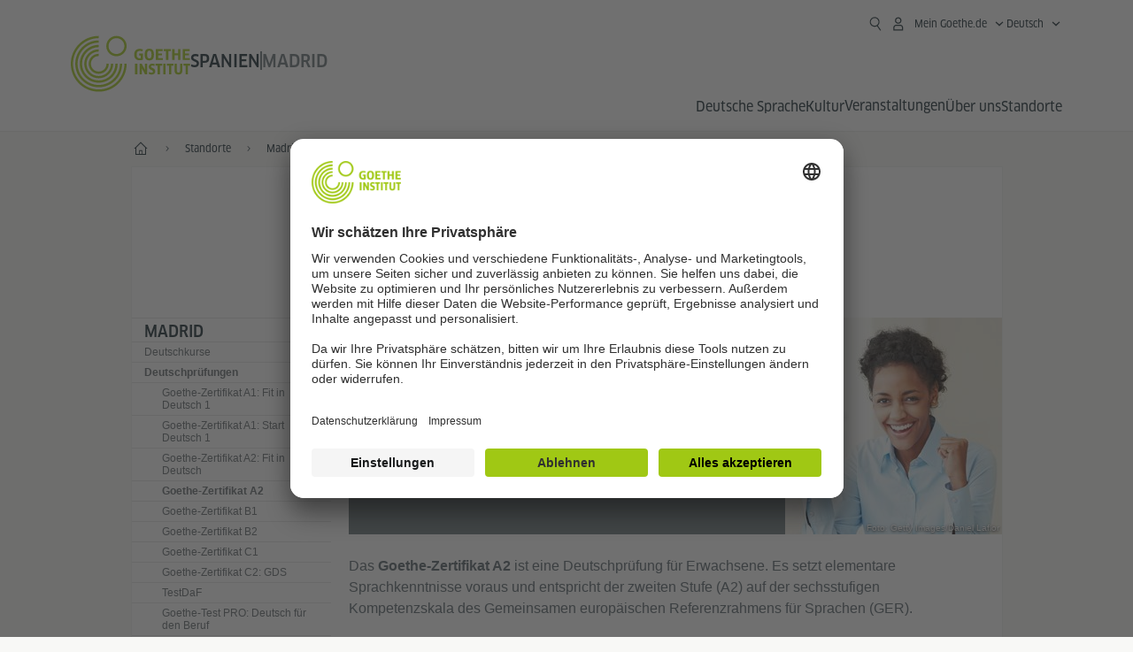

--- FILE ---
content_type: text/html;charset=UTF-8
request_url: https://www.goethe.de/ins/es/de/sta/mad/prf/gzsd2.cfm
body_size: 18568
content:

<!DOCTYPE html>
<html lang="de" dir="ltr">
<head>
<meta charset="UTF-8">
<title>Goethe-Zertifikat A2 - Goethe-Institut Madrid - Spanien</title>
<meta http-equiv="language" content="de">
<link rel="alternate" media="only screen and (max-width: 640px)" href="https://www.goethe.de/ins/es/de/m/sta/mad/prf/gzsd2.cfm?" >
<meta http-equiv="X-UA-Compatible" content="IE=edge"/>
<meta name="viewport" content="width=device-width"/>
<meta name="description" content="Durchstarten mit dem Goethe-Institut: Deutschprüfung Zertifikat A2 ✓ Online-Übungen ✓ für fortgeschrittene Anfänger ✓" />
<meta data-name="redirect-url" data-type="mobile" data-content="https://www.goethe.de/ins/es/de/m/sta/mad/prf/gzsd2.cfm?">
<meta data-name="search-url" data-content="https://www.goethe.de/ins/es/de/suche.cfm">
<meta data-name="search-text" data-content="Suche">
<meta data-name="page-id" data-content="818997">
<meta data-name="site-id" data-content="201615">
<!-- $$customhtml:metaTags$$ -->
<link rel="canonical" href="https://www.goethe.de/ins/es/de/sta/mad/prf/gzsd2.cfm" />
<script type="application/ld+json">{"itemListElement":[{"item":{"@id":"https://www.goethe.de/ins/es/de/index.html","name":"Start"},"position":1,"@type":"ListItem"},{"item":{"@id":"https://www.goethe.de/ins/es/de/sta.html","name":"Standorte"},"position":2,"@type":"ListItem"},{"item":{"@id":"https://www.goethe.de/ins/es/de/sta/mad.html","name":"Madrid"},"position":3,"@type":"ListItem"},{"item":{"@id":"https://www.goethe.de/ins/es/de/sta/mad/prf.html","name":"Deutschprüfungen"},"position":4,"@type":"ListItem"}],"@context":"https://schema.org","@type":"BreadcrumbList"}</script>
<!-- $$customhtml:metakeywords$$ -->
<link rel="preload" href="/resources/relaunch/fonts/ClanWebPro-NarrMedium-2.woff2" as="font" type="font/woff2" crossorigin>
<!-- $$customhtml:sharifffunction$$ -->
<script src="/resources/js/goethe.main.gimin.js"></script>
<script src="/resources/js/jquery-3.6.3.min.js" defer></script>
<script src="/resources/relaunch/js/bootstrap.bundle-5.1.3.min.js" defer></script>
<script src="/resources/js/goethe.support.gimin.js" defer></script>
<script src="/services/cas/assets/js/sso.js" defer></script>
<script src="/resources/relaunch/js/bodyScrollLock.min.js" defer></script>
<script src="/resources/relaunch/js/responsive-header-v3.gimin.js" defer></script>
<script src="/resources/relaunch/js/goethe_v3/breadcrumb.gimin.js" defer></script>
<link rel="shortcut icon" href="/resources/relaunch/img/favicon.ico"/>
<link rel="icon" sizes="16x16" href="/resources/relaunch/img/icon-16x16.png"/>
<link rel="shortcut icon" sizes="16x16" href="/resources/relaunch/img/icon-16x16.ico" type="image/ico"/>
<link rel="shortcut icon" sizes="32x32" href="/resources/relaunch/img/icon-32x32.ico" type="image/ico"/>
<link rel="icon" sizes="192x192" href="/resources/relaunch/img/touch-icon-192x192.png"/>
<link rel="apple-touch-icon-precomposed" sizes="180x180" href="/resources/relaunch/img/apple-touch-icon-180x180-precomposed.png"/>
<link rel="apple-touch-icon-precomposed" sizes="152x152" href="/resources/relaunch/img/apple-touch-icon-152x152-precomposed.png"/>
<link rel="apple-touch-icon-precomposed" sizes="144x144" href="/resources/relaunch/img/apple-touch-icon-144x144-precomposed.png"/>
<link rel="apple-touch-icon-precomposed" sizes="120x120" href="/resources/relaunch/img/apple-touch-icon-120x120-precomposed.png"/>
<link rel="apple-touch-icon-precomposed" sizes="114x114" href="/resources/relaunch/img/apple-touch-icon-114x114-precomposed.png"/>
<link rel="apple-touch-icon-precomposed" sizes="76x76" href="/resources/relaunch/img/apple-touch-icon-76x76-precomposed.png"/>
<link rel="apple-touch-icon-precomposed" sizes="72x72" href="/resources/relaunch/img/apple-touch-icon-72x72-precomposed.png"/>
<link rel="apple-touch-icon-precomposed" href="/resources/relaunch/img/apple-touch-icon-precomposed.png"/>
<!-- $$customhtml:embeddedCodeLinks$$ -->
<link rel="stylesheet" type="text/css" href="/resources/relaunch/css/goethe_v3/header.gimin.css">
<link rel="stylesheet" type="text/css" href="/resources/relaunch/css/styles.001.gimin.css"/>
<link rel="stylesheet" type="text/css" href="/resources/relaunch/css/subobjects.gimin.css"/>
<style>
.hidden { display:none; }
.flexslider { border:0; box-shadow:none;}
.flex-control-nav { bottom:-30px; }
</style>
<!-- Facebook Meta -->
<!-- $$customhtml:metadata_facebook$$ -->
<!-- BEGIN Usercentrics related code -->
<link rel="preconnect" href="//app.usercentrics.eu" />
<link rel="preconnect" href="//api.usercentrics.eu" />
<link rel="preconnect" href="//privacy-proxy.usercentrics.eu" />
<link rel="preload" href="//app.usercentrics.eu/browser-ui/latest/loader.js" as="script" />
<link rel="preload" href="//privacy-proxy.usercentrics.eu/latest/uc-block.bundle.js" as="script" />
<script id="usercentrics-cmp" data-language="de" data-settings-id="rTbKQ4Qc-" src="https://app.usercentrics.eu/browser-ui/latest/loader.js" async></script>
<meta data-privacy-proxy-server="https://privacy-proxy-server.usercentrics.eu">
<script type="application/javascript" src="https://privacy-proxy.usercentrics.eu/latest/uc-block.bundle.js"></script>
<script>
// The following services are not blocked:
uc.deactivateBlocking([
'rJOZc4jOiWQ', // Webtrekk
'Ouzxu26Rv', // Mapp Intelligence Full Feature Tracking
'Hko_qNsui-Q', // reCAPTCHA
'SkdccNsdj-X' // Btmvn
]);
// The page is reloaded after opting in to the following services:
uc.reloadOnOptIn('U8QkTd2W'); // Mapbox
uc.reloadOnOptIn('S1pcEj_jZX'); // Google Maps
uc.reloadOnOptIn('RO1d0uR2fCybGj'); // MapTiler
uc.reloadOnOptIn('lZ1Yj0x9eu-o4J'); // Stationista
// The page is reloaded after opting out of the following services:
uc.reloadOnOptOut('U8QkTd2W'); // Mapbox
uc.reloadOnOptOut('S1pcEj_jZX'); // Google Maps
// Custom elements to block
uc.blockElements({
'RO1d0uR2fCybGj': '.map-maptiler', // MapTiler
'lZ1Yj0x9eu-o4J': '.embedded-code-stationista' // Stationista
});
</script>
<!-- END Usercentrics related code -->
<!-- IMPORTANT: all other scripts are added **after** the Smart Data Protector -->
<!-- Google Tag Manager -->
<script type="text/javascript">
window.dataLayer=window.dataLayer||[];function gtag(){dataLayer.push(arguments)}gtag("consent","default",{ad_user_data:"denied",ad_personalization:"denied",ad_storage:"denied",analytics_storage:"denied",wait_for_update:2000});gtag("set","ads_data_redaction",true);window.dataLayer.push({'internal_ip':`${/(^|;|\s*)IGNOREME=yes/.test(document.cookie)}`});
</script>
<script type="text/javascript">
(function(w,d,s,l,i){w[l]=w[l]||[];w[l].push({'gtm.start':new Date().getTime(),event:'gtm.js'});var f=d.getElementsByTagName(s)[0],j=d.createElement(s),dl=l!='dataLayer'?'&l='+l:'';j.async=true;j.src='https://www.googletagmanager.com/gtm.js?id='+i+dl;f.parentNode.insertBefore(j,f)})(window,document,'script','dataLayer','GTM-W3QG49');
</script>
<!-- End Google Tag Manager -->
<!-- $$customhtml:webtrekConfigurations$$ -->
<!-- - - - - - - - - - - - - - - - - - - - - - - - - - - - - - - - - - - - - - - -
Last Update: 2025-12-17 17:40 (Generated: 2026-01-16 11:59, Published: 2026-01-07 19:56) gzsd2.cfm (PID: 818997 / FID: 20731471 / HTML / Public / de)
- - - - - - - - - - - - - - - - - - - - - - - - - - - - - - - - - - - - - - - - -->
<meta name="CONTENS CMS" property="pid" content="818997" />
<script type="application/ld+json">{"@context": "https://schema.org","@graph": [{"dateModified":"2025-12-16","datePublished":"2026-01-07","@type":"WebPage","url":"https://www.goethe.de/ins/es/de/sta/mad/prf/gzsd2.cfm","@id":"https://www.goethe.de/ins/es/de/sta/mad/prf/gzsd2.cfm/#webpage","name":"Goethe-Zertifikat A2","description":"Durchstarten mit dem Goethe-Institut: Deutschprüfung Zertifikat A2 ✓ Online-Übungen ✓ für fortgeschrittene Anfänger ✓"}, 
{"@type":"WebSite","url":"https://www.goethe.de/ins/es/de/index.html","@id":"https://www.goethe.de/ins/es/de/index.html#website"}]}</script>
<script src="/resources/relaunch/js/template/handlebars.min-v4.7.8.js" defer></script>
</head>
<body class="lp_201615 gi-global-head">
<div class="masterContainer" dir="ltr">
<div style="display:none" id="kalendertext">
</div>
<p class="hide sr-only">Schnelleinstieg:</p>
<a class="hide zeig sr-only sr-only-focusable" href="#inhalt" tabindex="1" accesskey="1">Direkt zum Inhalt springen (Alt 1)</a>
<a class="hide zeig sr-only sr-only-focusable" href="#hauptNavigation" accesskey="3">Direkt zur Hauptnavigation springen (Alt 2)</a>
<!-- Webtrekk 5.CONTENS, (c) www.webtrekk.de -->
<script type="text/plain" data-usercentrics="Mapp Intelligence Full Feature Tracking" src="/resources/relaunch/js/tiLoader.min.js"></script>
<script type="text/plain" data-usercentrics="Mapp Intelligence Full Feature Tracking">
window._ti = window._ti || {};
window._ti["linkTrack"] = "standard";
window._ti["contentId"] = "www_goethe_de.ins.es.de.sta.mad.prf.gzsd2";
window._ti["contentGroup"] = {"3":"es","7":"gzsd2","4":"sta","12":"Europa 2","15":"Goethe-Zertifikat A2","6":"prf","13":"","2":"ins","11":"Goethe-Institut Madrid","9":"Spanien","5":"mad","10":"Spanien (LP)","1":"www.goethe.de"};
window._ti["customParameter"] = {"17":"201615","16":"2","14":"818997","1":"de"};
</script>
<script>
/* Form tracking */
function webtrekkWatchAllForm() {
if (!window.wts) {
return setTimeout(webtrekkWatchAllForm, 500)
}
$("form").each(function () {
var $form = $(this);
if (typeof $form[0].dataset.beingTracked != 'undefined' && $form[0].dataset.beingTracked === 'true') {
window.wts.push(['multipleFormTrackInstall', $form[0]]);
}
})
console.log("Watched All Forms")
}
setTimeout(webtrekkWatchAllForm, 500)
/* ------------- */
/* File tracking */
function trackDownloadLink(link) {
if (!link.href)
return;
const filePath = link.href
.substring(link.href.indexOf('/') + 2)
.replaceAll(".", "_")
.replaceAll("/", ".");
link.addEventListener("click", () => {
if (typeof window.wt !== "undefined" && typeof window.wt.sendinfo === "function") {
window.wt.sendinfo({linkId: filePath});
}
});
}
document.addEventListener("DOMContentLoaded", () => {
document
.querySelectorAll("a[data-filetracking=true]")
.forEach(link => trackDownloadLink(link));
});
/* ------------- */
</script>
<!-- /Webtrekk 5.CONTENS -->
<header class="gi-page-header">
<div class="header-container">
<div class="header-brand-container">
<a class="wordmark-container" aria-label="Startseite Goethe-Institut" href="../../../../de/index.html">
<svg id="claim-gi" class="wordmark-goethe-institut" xmlns="http://www.w3.org/2000/svg" width="166" height="16" viewBox="0 0 166.045 16" focusable="false" aria-hidden="true">
<path d="M10.737,15.174a8.41,8.41,0,0,1-1.907.6,11.542,11.542,0,0,1-2.3.227,8.377,8.377,0,0,1-2.985-.475A4.7,4.7,0,0,1,1.513,14.07a6.25,6.25,0,0,1-1.15-2.488A15.418,15.418,0,0,1,0,8.01,14.57,14.57,0,0,1,.394,4.387,6.3,6.3,0,0,1,1.6,1.9,4.8,4.8,0,0,1,3.658.465,8.566,8.566,0,0,1,6.633,0,11.325,11.325,0,0,1,8.654.186,8.267,8.267,0,0,1,10.446.7L10.177,3.117a8.132,8.132,0,0,0-1.606-.485,9.154,9.154,0,0,0-1.793-.175,5.794,5.794,0,0,0-1.855.258A2.541,2.541,0,0,0,3.689,3.6,4.068,4.068,0,0,0,3.005,5.3,14.472,14.472,0,0,0,2.8,7.99,15.071,15.071,0,0,0,3,10.663a4.367,4.367,0,0,0,.632,1.693,2.333,2.333,0,0,0,1.14.888,4.959,4.959,0,0,0,1.7.258,5.993,5.993,0,0,0,1.886-.268V7.412h2.384v7.763ZM24.831,7.99a17.78,17.78,0,0,1-.332,3.726,6.2,6.2,0,0,1-1.067,2.477,4.126,4.126,0,0,1-1.876,1.383A7.946,7.946,0,0,1,18.8,16a7.544,7.544,0,0,1-2.736-.444,4.2,4.2,0,0,1-1.865-1.4,6.508,6.508,0,0,1-1.078-2.477,16.543,16.543,0,0,1-.352-3.685A17.027,17.027,0,0,1,13.11,4.3a6.4,6.4,0,0,1,1.067-2.477A4.131,4.131,0,0,1,16.043.434,7.774,7.774,0,0,1,18.8,0a7.774,7.774,0,0,1,2.757.434,4.131,4.131,0,0,1,1.865,1.394A6.4,6.4,0,0,1,24.489,4.3,17.027,17.027,0,0,1,24.831,7.99Zm-2.8,0a18.362,18.362,0,0,0-.166-2.735,4.442,4.442,0,0,0-.549-1.672,1.971,1.971,0,0,0-1.005-.836A4.432,4.432,0,0,0,18.8,2.519a4.342,4.342,0,0,0-1.5.227,1.977,1.977,0,0,0-.995.836,4.558,4.558,0,0,0-.56,1.672,17.3,17.3,0,0,0-.176,2.735,17.3,17.3,0,0,0,.176,2.735,4.664,4.664,0,0,0,.56,1.683,1.965,1.965,0,0,0,.995.846,4.342,4.342,0,0,0,1.5.227,4.256,4.256,0,0,0,1.513-.237,2.026,2.026,0,0,0,1.005-.846,4.442,4.442,0,0,0,.549-1.672A18.362,18.362,0,0,0,22.033,7.99Zm14.654,5.285-0.062,2.457H27.36V0.248h8.975l0.041,2.477H30.013V6.586h5.41V8.857h-5.41v4.418h6.674ZM44.315,2.787V15.732H41.62V2.787H37.682l0.062-2.539H48.211l0.062,2.539H44.315ZM58.347,15.732V9H52.771v6.73H50.1V0.248h2.674V6.5h5.576V0.248h2.674V15.732H58.347Zm15.11-2.457-0.062,2.457H64.13V0.248H73.1l0.041,2.477H66.783V6.586h5.41V8.857h-5.41v4.418h6.674ZM80.587,7.7V9.6H75.322V7.7h5.265Zm2.923-7.453h2.715V15.732H83.509V0.248ZM98.661,15.732L92.8,6.338l-0.85-1.445L91.9,4.914l0.021,1.672v9.146H89.562V0.248H91.9l5.472,9,0.85,1.425,0.041-.021L98.226,9V0.248h2.363V15.732H98.661Zm13.638-4.48a4.573,4.573,0,0,1-1.327,3.5A5.293,5.293,0,0,1,107.2,16a8.734,8.734,0,0,1-2.29-.289,7.751,7.751,0,0,1-1.938-.805l0.373-2.415a8.042,8.042,0,0,0,1.8.795,6.916,6.916,0,0,0,1.99.279,2.942,2.942,0,0,0,1.959-.547,2,2,0,0,0,.632-1.6,1.544,1.544,0,0,0-.5-1.2A5.02,5.02,0,0,0,108,9.414q-0.736-.351-1.606-0.692a7.351,7.351,0,0,1-1.606-.867,4.614,4.614,0,0,1-1.233-1.321,3.819,3.819,0,0,1-.5-2.054,5.229,5.229,0,0,1,.29-1.765,3.769,3.769,0,0,1,.9-1.425,4.2,4.2,0,0,1,1.534-.95A6.383,6.383,0,0,1,107.988,0a9.923,9.923,0,0,1,2.042.206A8.774,8.774,0,0,1,111.8.764L111.47,3.117a14.852,14.852,0,0,0-1.669-.465,7.841,7.841,0,0,0-1.648-.175,4.217,4.217,0,0,0-1.2.145,2.122,2.122,0,0,0-.777.4,1.431,1.431,0,0,0-.425.6,2.121,2.121,0,0,0-.124.733,1.457,1.457,0,0,0,.5,1.156,4.948,4.948,0,0,0,1.233.764q0.736,0.33,1.606.671a7.351,7.351,0,0,1,1.606.867A4.521,4.521,0,0,1,111.8,9.156,3.973,3.973,0,0,1,112.3,11.252Zm7.524-8.465V15.732h-2.695V2.787h-3.938l0.062-2.539H123.72l0.062,2.539h-3.959Zm6.011-2.539h2.715V15.732h-2.715V0.248Zm11.4,2.539V15.732H134.54V2.787H130.6l0.062-2.539h10.467l0.062,2.539h-3.959Zm16.623,7.7a5.543,5.543,0,0,1-1.4,4.17A5.723,5.723,0,0,1,148.344,16a5.8,5.8,0,0,1-4.135-1.342,5.494,5.494,0,0,1-1.42-4.17V0.248h2.674v10.2a3.211,3.211,0,0,0,.694,2.3,3.719,3.719,0,0,0,4.363.01,3.238,3.238,0,0,0,.684-2.312V0.248h2.653v10.24Zm8.229-7.7V15.732h-2.695V2.787h-3.938l0.062-2.539h10.467l0.062,2.539h-3.959Z"></path>
</svg>
</a>
<a class="logo-container" aria-label="Startseite Goethe-Institut" href="../../../../de/index.html">
<svg id="logo-gi" class="logo-goethe-institut" width="137" height="65" viewBox="0 0 137 65" fill="none" xmlns="http://www.w3.org/2000/svg" focusable="false">
<title>Logo Goethe-Institut</title>
<path fill-rule="evenodd" clip-rule="evenodd" d="M32.0006 3.1595V0.609375C14.3261 0.610478 0 14.9366 0 32.6099C0 50.2833 14.3272 64.6094 32.0006 64.6094C49.6728 64.6094 64 50.2855 64 32.611L61.4675 32.6099C61.4686 48.8743 48.266 62.0604 32.0006 62.0604C15.7351 62.0604 2.54902 48.8743 2.54902 32.6099C2.54902 16.3445 15.7351 3.1595 32.0006 3.1595ZM32.0005 8.32258V5.73277C17.1563 5.73277 5.12119 17.7656 5.12119 32.611C5.12119 47.4564 17.1563 59.4904 32.0005 59.4904C46.8437 59.4904 58.8601 47.4575 58.8601 32.6121L56.3055 32.611C56.3055 46.0242 45.4138 56.8984 32.0005 56.8984C18.5862 56.8984 7.71321 46.0242 7.71321 32.611C7.71321 19.1978 18.5851 8.32258 32.0005 8.32258ZM32.0005 10.9091L31.9994 13.4846C21.4351 13.4846 12.873 22.0489 12.873 32.611C12.873 43.1753 21.4351 51.7375 31.9994 51.7375C42.5605 51.7375 51.1413 43.1753 51.1413 32.611H53.7003C53.7003 44.6108 43.997 54.335 31.9994 54.335C20.0008 54.335 10.2733 44.6097 10.2733 32.6099C10.2733 20.6123 20.0008 10.9102 32.0005 10.9091ZM31.9995 18.5793L31.9983 16.0303C22.843 16.0314 15.4198 23.4546 15.4198 32.6099C15.4198 41.7674 22.843 49.1907 31.9995 49.1907C41.1559 49.1907 48.5967 41.7674 48.5967 32.6099L46.0565 32.611C46.0565 40.3617 39.749 46.6439 31.9995 46.6439C24.2488 46.6439 17.9655 40.3617 17.9655 32.6099C17.9655 24.8603 24.2488 18.5793 31.9995 18.5793ZM121.605 32.6243V40.548C121.605 41.9427 122.119 42.7376 123.421 42.7376C124.735 42.7376 125.218 41.9571 125.218 40.548H125.219V32.6243H127.834V40.6451C127.834 43.5612 126.332 44.9868 123.415 44.9868C120.464 44.9868 118.964 43.5612 118.964 40.6451V32.6243H121.605ZM96.1814 33.03C95.339 32.6408 94.4659 32.4302 93.3633 32.4302C90.5596 32.4302 89.3502 34.0498 89.3502 36.1082C89.3502 38.3484 90.9368 39.0592 92.2918 39.6661C93.3015 40.1184 94.1825 40.5131 94.1825 41.44C94.1825 42.2746 93.6566 42.8358 92.5519 42.8358C91.4648 42.8358 90.5431 42.4686 89.6401 41.9593L89.2995 44.129C90.2388 44.6792 91.4008 44.9868 92.6654 44.9868C95.2905 44.9868 96.7767 43.5293 96.7767 41.1489C96.7767 38.7477 95.0687 37.9971 93.6839 37.3886C92.7396 36.9736 91.9455 36.6247 91.9455 35.8635C91.9455 35.2339 92.2685 34.611 93.5904 34.611C94.4195 34.611 95.1538 34.8326 95.8903 35.1534L96.1814 33.03ZM117.705 32.6243V34.8117H115.201V44.7762H112.561V34.8117H110.057V32.6243H117.705ZM104.691 34.8117V32.6243H97.0424V34.8117H99.5462V44.7762H102.187V34.8117H104.691ZM136.712 32.6243V34.8117H134.208V44.7762H131.569V34.8117H129.064V32.6243H136.712ZM85.0856 39.719L81.3492 32.6243H78.938V44.7762H81.3492V37.6826L85.0856 44.7762H87.4979V32.6243H85.0856V39.719ZM108.707 32.6243V44.7751H106.04V32.6243H108.707ZM76.2831 44.7751V32.6243H73.6173V44.7751H76.2831ZM32.0005 21.1305L31.9983 23.6806C27.0646 23.6806 23.068 27.6784 23.068 32.611C23.068 37.5437 27.0657 41.5414 31.9983 41.5414C36.931 41.5414 40.9453 37.5437 40.9453 32.611H43.4766C43.4766 38.9582 38.3455 44.1004 31.9994 44.1004C25.6534 44.1004 20.5079 38.9582 20.5079 32.6099C20.5079 26.2638 25.6523 21.1305 32.0005 21.1305ZM95.3005 21.9993C95.3005 17.3478 93.5739 15.3434 89.9962 15.3434C86.4208 15.3434 84.692 17.3478 84.692 21.9993C84.692 26.6508 86.4869 28.6728 89.9962 28.6728C93.5728 28.6728 95.3005 26.7512 95.3005 21.9993ZM79.0935 15.511C80.1849 15.511 81.6061 15.7293 82.4793 16.0821L82.2114 18.2816C81.4242 17.963 80.1861 17.7612 79.2445 17.7612C76.9921 17.7612 75.4805 18.7844 75.4805 22.0081C75.4805 25.2826 76.9766 26.3035 78.9082 26.3035C79.2875 26.3035 79.7472 26.2815 80.0515 26.2286V23.1162H78.3184V20.9354H82.681V27.8669C81.8255 28.2693 80.2522 28.5549 78.9755 28.5549C75.0296 28.5549 72.711 26.4413 72.711 22.0423C72.711 17.5418 75.2126 15.511 79.0935 15.511ZM118.903 20.684V15.7128H116.201V28.3035H118.903V22.9298H122.952V28.3035H125.654V15.7128H122.952V20.684H118.903ZM114.679 15.7128V17.9795H111.943V28.3035H109.209V17.9795H106.473V15.7128H114.679ZM105.347 17.9586V15.7128H97.4096V28.3035H105.523V26.0577H100.113V22.9442H104.556V20.7226H100.113V17.9586H105.347ZM136.267 15.7128V17.9586H131.033V20.7226H135.477V22.9442H131.033V26.0577H136.444V28.3035H128.33V15.7128H136.267ZM87.4616 22.0004C87.4605 18.6741 88.2995 17.5848 89.9962 17.5848C91.7107 17.5848 92.5331 18.6576 92.5331 22.0004C92.5331 25.3267 91.7107 26.4491 90.0139 26.4491C88.2995 26.4491 87.4616 25.3421 87.4616 22.0004ZM52.331 0.610478C58.7763 0.610478 64.0011 5.8342 64.0011 12.2795C64.0011 18.727 58.7763 23.9508 52.331 23.9508C45.8834 23.9508 40.6586 18.727 40.6597 12.2795C40.6597 5.8342 45.8834 0.610478 52.331 0.610478ZM43.2606 12.2806C43.2606 7.27078 47.32 3.20911 52.331 3.20911C57.3375 3.20911 61.4003 7.27078 61.4003 12.2806C61.4003 17.2894 57.3375 21.351 52.331 21.351C47.32 21.351 43.2606 17.2894 43.2606 12.2806Z"></path>
</svg>
</a>
<div class="name-extension-c">
<p class="name-extension">
<span class="name-extension-title">Spanien</span>
<span class="name-extension-vr"></span>
<span class="name-extension-subtitle">Madrid</span>
</p>
</div>
</div>
<div class="navigation-toggle-container">
<button class="navigation-toggle" type="button" aria-controls="navigation-container" aria-expanded="false" aria-label="Menü öffnen" data-nav-mobilenavtoggle>
<svg aria-hidden="true" focusable="false" class="icon icon-20">
<use xlink:href="/resources/relaunch/icons/sprites/generic.svg#icon-burger-menu-medium"></use>
</svg>
</button>
</div>
<div class="gi-navigation-container mobile-navigation-hidden" id="navigation-container">
<nav class="meta-navigation-container" aria-label="Meta Navigation" data-metanav-container>
<ul class="meta-navigation-level-0">
<li class="meta-navigation-level-0-item gi-meta-search">
<button class="gi-navigation-search-open-button" aria-label="Suchen" aria-expanded="false" data-search-open>
<svg aria-hidden="true" focusable="false" class="icon icon-24">
<use xlink:href="/resources/relaunch/icons/sprites/generic.svg#icon-loupe-right-hand-light"></use>
</svg>
</button>
</li>
<li class="meta-navigation-level-0-item has-toggle gi-meta-mygoethe-primary" data-logindisplay="v2">
<button
class="navigation-toggle meta-navigation-toggle"
type="button"
aria-controls="account-dropdown"
aria-expanded="false"
aria-label="Mein Goethe.de Menü öffnen"
aria-haspopup="true"
data-accnav-trigger>
<svg aria-hidden="true" focusable="false" class="icon icon-24 icon-avatar-outlined-bold">
<use xlink:href="/resources/relaunch/icons/sprites/generic.svg#icon-avatar-outlined-bold"></use>
</svg>
<svg aria-hidden="true" focusable="false" class="icon icon-24 icon-filled">
<use xlink:href="/resources/relaunch/icons/sprites/generic.svg#icon-avatar-filled-medium"></use>
</svg>
<span class="meta-navigation-level-0-button-text sr-text">Mein Goethe.de<span class="desktop-name" data-logindisplay-user="name"></span></span>
<svg aria-hidden="true" focusable="false" class="icon icon-12 ms-1">
<use xlink:href="/resources/relaunch/icons/sprites/generic.svg#icon-chevron-medium-up"></use>
</svg>
</button>
<div class="meta-navigation-level-1-wrapper" id="account-dropdown" hidden>
<div class="meta-navigation-level-1-container">
<p id="meta-navigation-level-1-hdl-id" class="meta-navigation-level-1-hdl">Mein Goethe.de</p>
<div class="user-container" data-logindisplay-container="user" hidden>
<p class="image-wrapper" aria-hidden="true" data-logindisplay-container="user-image" hidden>
<img src="" class="user-image" width="40" height="40" alt="" data-logindisplay-user="image">
</p>
<svg class="icon icon-40" aria-hidden="true" focusable="false" data-logindisplay-container="user-image-dummy">
<use xlink:href="/resources/relaunch/icons/sprites/generic.svg#icon-avatar-circled-filled-light"></use>
</svg>
<p class="user-name">
<a href="https://my.goethe.de/kdf/pro" class="user-profile-link stretched-link" data-logindisplay-user="name"></a>
</p>
</div>
<ul class="meta-navigation-level-1 gi-meta-mygoethe-secondary" aria-labelledby="meta-navigation-level-1-hdl-id" data-logindisplay-container="logged-out">
<li class="meta-navigation-level-1-item">
<a class="meta-navigation-level-1-link" href="/services/cas/login/goethe/?locale=de&targetURL=https://my.goethe.de/kdf/elearning&langId=2&module=default" target="_blank">Meine Kurse und Prüfungen</a>
</li>
<li class="meta-navigation-level-1-item">
<a class="meta-navigation-level-1-link" href="/services/cas/login/goethe/?locale=de&targetURL=https://www.goethe.de/prj/dfd/de/home.cfm&langId=2&module=default" target="_blank">Deutsch für dich</a>
</li>
<li class="meta-navigation-level-1-item">
<a class="meta-navigation-level-1-link" href="/services/cas/login/goethe/?locale=de&targetURL=https://my.goethe.de/kdf/library&langId=2&module=default" target="_blank">Onleihe</a>
</li>
<li class="meta-navigation-level-1-item">
<a class="meta-navigation-level-1-link" href="/services/cas/login/goethe/?locale=de&targetURL=https://my.goethe.de/kdf/newsletter&langId=2&module=default" target="_blank">Newsletter</a>
</li>
<li class="meta-navigation-level-1-item">
<a class="meta-navigation-level-1-link" href="/services/cas/login/goethe/?locale=de&targetURL=https://my.goethe.de/kdf/pro&langId=2&module=default" target="_blank">Mein Profil</a>
</li>
<li class="meta-navigation-level-1-item">
<a class="meta-navigation-level-1-link login-link" href="/services/cas/login/goethe/?locale=de&langId=2&module=default">
Anmelden
<svg aria-hidden="true" focusable="false" class="icon icon-24">
<use xlink:href="/resources/relaunch/icons/sprites/generic.svg#icon-arrow-link-medium-right"></use>
</svg>
</a>
</li>
</ul>
<ul class="meta-navigation-level-1 gi-meta-mygoethe-secondary" aria-labelledby="meta-navigation-level-1-hdl-id" data-logindisplay-container="logged-in" hidden>
<li class="meta-navigation-level-1-item">
<a class="meta-navigation-level-1-link" href="https://my.goethe.de/kdf/elearning" target="_blank">Meine Kurse und Prüfungen</a>
</li>
<li class="meta-navigation-level-1-item">
<a class="meta-navigation-level-1-link" href="https://www.goethe.de/prj/dfd/de/home.cfm" target="_blank">Deutsch für dich</a>
</li>
<li class="meta-navigation-level-1-item">
<a class="meta-navigation-level-1-link" href="https://my.goethe.de/kdf/library" target="_blank">Onleihe</a>
</li>
<li class="meta-navigation-level-1-item">
<a class="meta-navigation-level-1-link" href="https://my.goethe.de/kdf/newsletter" target="_blank">Newsletter</a>
</li>
<li class="meta-navigation-level-1-item">
<a class="meta-navigation-level-1-link" href="https://my.goethe.de/kdf/pro" target="_blank">Mein Profil</a>
</li>
<li class="meta-navigation-level-1-item">
<a class="meta-navigation-level-1-link" href="/services/cas/logout/goethe/">Abmelden</a>
</li>
</ul>
<button
class="navigation-close-button meta-navigation-level-1-close-button"
type="button"
aria-label="Mein Goethe.de Menü schließen"
data-accnav-close>
<svg aria-hidden="true" focusable="false" class="icon icon-24">
<use xlink:href="/resources/relaunch/icons/sprites/generic.svg#icon-close-medium"></use>
</svg>
</button>
</div>
<div class="meta-navigation-level-1-bg" data-accnav-bg></div>
</div>
</li>
<li class="meta-navigation-level-0-item has-toggle gi-meta-language-primary">
<button
class="navigation-toggle meta-navigation-toggle gi-meta-navigation-language-toggle"
type="button"
aria-controls="lang-nav-dropdown"
aria-expanded="false"
aria-label="Deutsch - Sprachnavigation öffnen"
aria-haspopup="true"
data-langnav-trigger>
<span class="meta-navigation-level-0-button-text current-lang">
<span lang="de">
<bdi>Deutsch</bdi>
</span>
</span>
<span class="meta-navigation-level-0-button-text current-lang-short">
<span lang="de" aria-hidden="true">de</span>
<span class="visually-hidden" lang="de">Deutsch</span>
</span>
<svg aria-hidden="true" focusable="false" class="icon icon-12 ms-2">
<use xlink:href="/resources/relaunch/icons/sprites/generic.svg#icon-chevron-medium-up"></use>
</svg>
</button>
<div class="meta-navigation-level-1-wrapper gi-meta-language-secondary" id="lang-nav-dropdown" hidden>
<div class="meta-navigation-level-1-container">
<p class="meta-navigation-level-1-hdl">Sprache</p>
<ul class="meta-navigation-level-1">
<li class="meta-navigation-level-1-item">
<a
class="meta-navigation-level-1-link secondary-link-active"
href="../../../../de/sta/mad/prf/gzsd2.cfm" lang="de" aria-current="page"><bdi>Deutsch</bdi></a>
</li>
<li class="meta-navigation-level-1-item">
<a
class="meta-navigation-level-1-link "
href="../../../../es/sta/mad/prf/gzsd2.cfm" lang="es" ><bdi>Español</bdi></a>
</li>
</ul>
<button
class="navigation-close-button meta-navigation-level-1-close-button"
type="button"
aria-label="Sprachnavigation schliessen"
data-langnav-close>
<svg aria-hidden="true" focusable="false" class="icon icon-24">
<use xlink:href="/resources/relaunch/icons/sprites/generic.svg#icon-close-medium"></use>
</svg>
</button>
</div>
<div class="meta-navigation-level-1-bg" data-langnav-bg></div>
</div>
</li>
</ul>
</nav>
<div class="primary-navigation-wrapper" data-nav-primnavwrapper>
<div class="gi-navigation-search-container" data-search>
<div class="gi-navigation-search">
<label class="visually-hidden" for="primary-navigation-search-input-699">goethe.de/spanien durchsuchen</label>
<input
class="gi-navigation-search-input"
id="primary-navigation-search-input-699"
maxlength="2048"
name="search"
type="search"
aria-autocomplete="both"
aria-haspopup="false"
autocapitalize="off"
autocomplete="off"
spellcheck="false"
title=""
value=""
placeholder="goethe.de/spanien durchsuchen"
aria-label="goethe.de/spanien durchsuchen"
data-search-input="https://www.goethe.de/ins/es/de/suche.html">
<button class="gi-navigation-search-button" type="submit" aria-label="Suchen" data-search-submit>
<svg aria-hidden="true" focusable="false" class="icon icon-24">
<use xlink:href="/resources/relaunch/icons/sprites/generic.svg#icon-loupe-right-hand-light"></use>
</svg>
</button>
<button class="gi-navigation-search-close-button" aria-label="Löschen" data-search-cancel hidden>
<svg aria-hidden="true" focusable="false" class="icon icon-24">
<use xlink:href="/resources/relaunch/icons/sprites/generic.svg#icon-close-medium"></use>
</svg>
</button>
</div>
<button class="gi-navigation-search-container-close-button" aria-expanded="false" data-search-close>
<span class="gi-navigation-search-container-close-button-text">Schließen</span>
<span class="gi-navigation-search-container-close-icon">
<svg aria-hidden="true" focusable="false" class="icon icon-24">
<use xlink:href="/resources/relaunch/icons/sprites/generic.svg#icon-close-medium"></use>
</svg>
</span>
</button>
</div>
<nav class="primary-navigation-container" aria-label="Hauptnavigation">
<ul class="primary-navigation navigation-level-0">
<li class="navigation-level-root-item" data-nav-levelitem>
<a
class="primary-navigation-link navigation-level-root-link"
href="../../../../de/index.html"
data-nav-link
><span class="primary-navigation-link-text" id="primary-navigation-link-text-root">Start</span></a>
</li>
<li class="navigation-level-0-item has-sub-menu" data-nav-levelitem>
<div class="navigation-level-0-link-container" data-nav-linkcontainer>
<a
class="primary-navigation-link navigation-level-0-link primary-navigation-level-0-link-has-sub-menu"
href="../../../../de/spr.html"
data-nav-link
><span class="primary-navigation-link-text" id="primary-navigation-link-text-1">Deutsche Sprache</span></a>
<button
class="primary-navigation-button"
aria-expanded="false"
aria-haspopup="true"
aria-controls="primary-navigation-submenu-1"
data-nav-desktopoverlaytrigger>
Deutsche Sprache
</button>
<button
class="primary-navigation-toggle"
aria-expanded="false"
aria-controls="primary-navigation-submenu-1"
aria-label
data-aria-labels='{"open":"Menü öffnen","close":"Menü schließen"}'>
<svg aria-hidden="true" focusable="false" class="icon icon-16">
<use xlink:href="/resources/relaunch/icons/sprites/generic.svg#icon-chevron-medium-down"></use>
</svg>
</button>
</div>
<div
class="navigation-level-1-container"
id="primary-navigation-submenu-1"
aria-labelledby="primary-navigation-link-text-1"
data-nav-desktopoverlay hidden>
<div class="navigation-level-1-hdl-container">
<p class="navigation-level-1-hdl">
<a href="../../../../de/spr.html" class="navigation-level-1-hdl-link">
<span class="navigation-level-1-hdl-link-text">Deutsche Sprache</span>
<svg aria-hidden="true" focusable="false" class="navigation-level-1-hdl-link-icon icon icon-32">
<use xlink:href="/resources/relaunch/icons/sprites/generic.svg#icon-arrow-link-bold-right"></use>
</svg>
</a>
</p>
</div>
<ul class="primary-navigation navigation-level-1">
<li class="navigation-level-1-item has-sub-menu" data-nav-levelitem>
<div class="navigation-level-1-link-container" data-nav-linkcontainer>
<a
class="primary-navigation-link navigation-level-1-link "
href="../../../../de/spr/kur.html"
data-nav-link
><span class="primary-navigation-link-text" id="primary-navigation-link-text-1-1">Deutschkurse</span></a>
<button
class="primary-navigation-toggle"
aria-expanded="false"
aria-controls="primary-navigation-submenu-1-1"
aria-label
data-aria-labels='{"open":"Menü öffnen","close":"Menü schließen"}'>
<svg aria-hidden="true" focusable="false" class="icon icon-16">
<use xlink:href="/resources/relaunch/icons/sprites/generic.svg#icon-chevron-medium-down"></use>
</svg>
</button>
</div>
<div
class="navigation-level-2-container"
id="primary-navigation-submenu-1-1"
aria-labelledby="primary-navigation-link-text-1-1"
>
<ul class="primary-navigation navigation-level-2">
<li class="navigation-level-2-item" data-nav-levelitem>
<div class="navigation-level-2-link-container" >
<a
class="primary-navigation-link navigation-level-2-link "
href="../../../../de/spr/kur/onl.html"
data-nav-link
><span class="primary-navigation-link-text" id="primary-navigation-link-text-1-1-1">Online Deutschkurse</span></a>
</div>
</li>
</ul>
</div>
</li>
<li class="navigation-level-1-item has-sub-menu" data-nav-levelitem>
<div class="navigation-level-1-link-container" data-nav-linkcontainer>
<a
class="primary-navigation-link navigation-level-1-link "
href="../../../../de/spr/prf.html"
data-nav-link
><span class="primary-navigation-link-text" id="primary-navigation-link-text-1-2">Deutschprüfungen</span></a>
<button
class="primary-navigation-toggle"
aria-expanded="false"
aria-controls="primary-navigation-submenu-1-2"
aria-label
data-aria-labels='{"open":"Menü öffnen","close":"Menü schließen"}'>
<svg aria-hidden="true" focusable="false" class="icon icon-16">
<use xlink:href="/resources/relaunch/icons/sprites/generic.svg#icon-chevron-medium-down"></use>
</svg>
</button>
</div>
<div
class="navigation-level-2-container"
id="primary-navigation-submenu-1-2"
aria-labelledby="primary-navigation-link-text-1-2"
>
<ul class="primary-navigation navigation-level-2">
<li class="navigation-level-2-item" data-nav-levelitem>
<div class="navigation-level-2-link-container" >
<a
class="primary-navigation-link navigation-level-2-link "
href="../../../../de/spr/prf/pko.html"
data-nav-link
><span class="primary-navigation-link-text" id="primary-navigation-link-text-1-2-1">Deutschprüfungen für Schulen</span></a>
</div>
</li>
</ul>
</div>
</li>
<li class="navigation-level-1-item has-sub-menu" data-nav-levelitem>
<div class="navigation-level-1-link-container" data-nav-linkcontainer>
<a
class="primary-navigation-link navigation-level-1-link "
href="../../../../de/spr/unt.html"
data-nav-link
><span class="primary-navigation-link-text" id="primary-navigation-link-text-1-3">Deutsch unterrichten</span></a>
<button
class="primary-navigation-toggle"
aria-expanded="false"
aria-controls="primary-navigation-submenu-1-3"
aria-label
data-aria-labels='{"open":"Menü öffnen","close":"Menü schließen"}'>
<svg aria-hidden="true" focusable="false" class="icon icon-16">
<use xlink:href="/resources/relaunch/icons/sprites/generic.svg#icon-chevron-medium-down"></use>
</svg>
</button>
</div>
<div
class="navigation-level-2-container"
id="primary-navigation-submenu-1-3"
aria-labelledby="primary-navigation-link-text-1-3"
>
<ul class="primary-navigation navigation-level-2">
<li class="navigation-level-2-item" data-nav-levelitem>
<div class="navigation-level-2-link-container" >
<a
class="primary-navigation-link navigation-level-2-link "
href="../../../../de/spr/unt/ber.html"
data-nav-link
><span class="primary-navigation-link-text" id="primary-navigation-link-text-1-3-1">Kooperation und Beratung</span></a>
</div>
</li>
<li class="navigation-level-2-item" data-nav-levelitem>
<div class="navigation-level-2-link-container" >
<a
class="primary-navigation-link navigation-level-2-link "
href="../../../../de/spr/unt/wdu.html"
data-nav-link
><span class="primary-navigation-link-text" id="primary-navigation-link-text-1-3-2">Warum Deutsch unterrichten?</span></a>
</div>
</li>
<li class="navigation-level-2-item" data-nav-levelitem>
<div class="navigation-level-2-link-container" >
<a
class="primary-navigation-link navigation-level-2-link "
href="../../../../de/spr/unt/for.html"
data-nav-link
><span class="primary-navigation-link-text" id="primary-navigation-link-text-1-3-3">Fortbildungen für Deutschlehrkräfte</span></a>
</div>
</li>
<li class="navigation-level-2-item" data-nav-levelitem>
<div class="navigation-level-2-link-container" >
<a
class="primary-navigation-link navigation-level-2-link "
href="../../../../de/spr/unt/bve.cfm"
data-nav-link
><span class="primary-navigation-link-text" id="primary-navigation-link-text-1-3-4">Veranstaltungen Deutsch unterrichten</span></a>
</div>
</li>
<li class="navigation-level-2-item" data-nav-levelitem>
<div class="navigation-level-2-link-container" >
<a
class="primary-navigation-link navigation-level-2-link "
href="../../../../de/spr/unt/ver.html"
data-nav-link
><span class="primary-navigation-link-text" id="primary-navigation-link-text-1-3-5">Aktivitäten und Materialien</span></a>
</div>
</li>
</ul>
</div>
</li>
<li class="navigation-level-1-item" data-nav-levelitem>
<div class="navigation-level-1-link-container" >
<a
class="primary-navigation-link navigation-level-1-link "
href="../../../../de/spr/magazin-sprache.html"
data-nav-link
><span class="primary-navigation-link-text" id="primary-navigation-link-text-1-4">Magazin Sprache</span></a>
</div>
</li>
<li class="navigation-level-1-item" data-nav-levelitem>
<div class="navigation-level-1-link-container" >
<a
class="primary-navigation-link navigation-level-1-link "
href="../../../../de/spr/ueb.html"
data-nav-link
><span class="primary-navigation-link-text" id="primary-navigation-link-text-1-5">Kostenlos Deutsch üben </span></a>
</div>
</li>
<li class="navigation-level-1-item has-sub-menu" data-nav-levelitem>
<div class="navigation-level-1-link-container" data-nav-linkcontainer>
<a
class="primary-navigation-link navigation-level-1-link "
href="../../../../de/spr/eng.html"
data-nav-link
><span class="primary-navigation-link-text" id="primary-navigation-link-text-1-6">Unser Engagement für Deutsch</span></a>
<button
class="primary-navigation-toggle"
aria-expanded="false"
aria-controls="primary-navigation-submenu-1-6"
aria-label
data-aria-labels='{"open":"Menü öffnen","close":"Menü schließen"}'>
<svg aria-hidden="true" focusable="false" class="icon icon-16">
<use xlink:href="/resources/relaunch/icons/sprites/generic.svg#icon-chevron-medium-down"></use>
</svg>
</button>
</div>
<div
class="navigation-level-2-container"
id="primary-navigation-submenu-1-6"
aria-labelledby="primary-navigation-link-text-1-6"
>
<ul class="primary-navigation navigation-level-2">
<li class="navigation-level-2-item" data-nav-levelitem>
<div class="navigation-level-2-link-container" >
<a
class="primary-navigation-link navigation-level-2-link "
href="../../../../de/spr/eng/dos.html"
data-nav-link
><span class="primary-navigation-link-text" id="primary-navigation-link-text-1-6-1">Deutsch an öffentlichen Schulen</span></a>
</div>
</li>
<li class="navigation-level-2-item" data-nav-levelitem>
<div class="navigation-level-2-link-container" >
<a
class="primary-navigation-link navigation-level-2-link "
href="../../../../de/spr/eng/pas.html"
data-nav-link
><span class="primary-navigation-link-text" id="primary-navigation-link-text-1-6-2">PASCH-Initiative</span></a>
</div>
</li>
<li class="navigation-level-2-item" data-nav-levelitem>
<div class="navigation-level-2-link-container" >
<a
class="primary-navigation-link navigation-level-2-link "
href="../../../../de/spr/eng/dll.html"
data-nav-link
><span class="primary-navigation-link-text" id="primary-navigation-link-text-1-6-3">DLL-Hochschulkooperationen in Spanien</span></a>
</div>
</li>
</ul>
</div>
</li>
<li class="navigation-level-1-item" data-nav-levelitem>
<div class="navigation-level-1-link-container" >
<a
class="primary-navigation-link navigation-level-1-link "
href="../../../../de/spr/wdl.html"
data-nav-link
><span class="primary-navigation-link-text" id="primary-navigation-link-text-1-7">Warum Deutsch lernen?</span></a>
</div>
</li>
<li class="navigation-level-1-item" data-nav-levelitem>
<div class="navigation-level-1-link-container" >
<a
class="primary-navigation-link navigation-level-1-link "
href="../../../../de/spr/dub.html"
data-nav-link
><span class="primary-navigation-link-text" id="primary-navigation-link-text-1-8">Deutsch und Beruf</span></a>
</div>
</li>
</ul>
<div class="navigation-level-1-close-container">
<button
class="navigation-close-button navigation-level-1-close-button"
aria-label="Hauptnavigation Schließen"
data-nav-desktopoverlayclose>
<svg aria-hidden="true" focusable="false" class="icon icon-24">
<use xlink:href="/resources/relaunch/icons/sprites/generic.svg#icon-close-medium"></use>
</svg>
</button>
</div>
</div>
</li>
<li class="navigation-level-0-item has-sub-menu" data-nav-levelitem>
<div class="navigation-level-0-link-container" data-nav-linkcontainer>
<a
class="primary-navigation-link navigation-level-0-link primary-navigation-level-0-link-has-sub-menu"
href="../../../../de/kul.html"
data-nav-link
><span class="primary-navigation-link-text" id="primary-navigation-link-text-2">Kultur</span></a>
<button
class="primary-navigation-button"
aria-expanded="false"
aria-haspopup="true"
aria-controls="primary-navigation-submenu-2"
data-nav-desktopoverlaytrigger>
Kultur
</button>
<button
class="primary-navigation-toggle"
aria-expanded="false"
aria-controls="primary-navigation-submenu-2"
aria-label
data-aria-labels='{"open":"Menü öffnen","close":"Menü schließen"}'>
<svg aria-hidden="true" focusable="false" class="icon icon-16">
<use xlink:href="/resources/relaunch/icons/sprites/generic.svg#icon-chevron-medium-down"></use>
</svg>
</button>
</div>
<div
class="navigation-level-1-container has-infotext"
id="primary-navigation-submenu-2"
aria-labelledby="primary-navigation-link-text-2"
data-nav-desktopoverlay hidden>
<div class="navigation-level-1-hdl-container">
<p class="navigation-level-1-hdl">
<a href="../../../../de/kul.html" class="navigation-level-1-hdl-link">
<span class="navigation-level-1-hdl-link-text">Kultur</span>
<svg aria-hidden="true" focusable="false" class="navigation-level-1-hdl-link-icon icon icon-32">
<use xlink:href="/resources/relaunch/icons/sprites/generic.svg#icon-arrow-link-bold-right"></use>
</svg>
</a>
</p>
</div>
<div class="navigation-level-1-text-container">
<p class="navigation-level-1-infotext">Unsere Kulturprogramme vermitteln deutsche und globale Perspektiven und künstlerische Positionen in zeitgenössischen Kunst- und Gesellschaftsdebatten. Unsere Projekte und Förderprogramme entstehen in enger Zusammenarbeit mit spanischen und internationalen Institutionen, Initiativen und Künstler*innen.</p>
</div>
<ul class="primary-navigation navigation-level-1">
<li class="navigation-level-1-item" data-nav-levelitem>
<div class="navigation-level-1-link-container" >
<a
class="primary-navigation-link navigation-level-1-link "
href="../../../../de/kul/eur.html"
data-nav-link
><span class="primary-navigation-link-text" id="primary-navigation-link-text-2-1">Europa und die Welt</span></a>
</div>
</li>
<li class="navigation-level-1-item" data-nav-levelitem>
<div class="navigation-level-1-link-container" >
<a
class="primary-navigation-link navigation-level-1-link "
href="../../../../de/kul/per.html"
data-nav-link
><span class="primary-navigation-link-text" id="primary-navigation-link-text-2-2">Perspektive Zukunft</span></a>
</div>
</li>
<li class="navigation-level-1-item" data-nav-levelitem>
<div class="navigation-level-1-link-container" >
<a
class="primary-navigation-link navigation-level-1-link "
href="../../../../de/kul/art.html"
data-nav-link
><span class="primary-navigation-link-text" id="primary-navigation-link-text-2-3">Kultur digital erleben</span></a>
</div>
</li>
<li class="navigation-level-1-item has-sub-menu" data-nav-levelitem>
<div class="navigation-level-1-link-container" data-nav-linkcontainer>
<a
class="primary-navigation-link navigation-level-1-link "
href="../../../../de/kul/res.html"
data-nav-link
><span class="primary-navigation-link-text" id="primary-navigation-link-text-2-4">Residenzprogramm</span></a>
<button
class="primary-navigation-toggle"
aria-expanded="false"
aria-controls="primary-navigation-submenu-2-4"
aria-label
data-aria-labels='{"open":"Menü öffnen","close":"Menü schließen"}'>
<svg aria-hidden="true" focusable="false" class="icon icon-16">
<use xlink:href="/resources/relaunch/icons/sprites/generic.svg#icon-chevron-medium-down"></use>
</svg>
</button>
</div>
<div
class="navigation-level-2-container"
id="primary-navigation-submenu-2-4"
aria-labelledby="primary-navigation-link-text-2-4"
>
<ul class="primary-navigation navigation-level-2">
<li class="navigation-level-2-item" data-nav-levelitem>
<div class="navigation-level-2-link-container" >
<a
class="primary-navigation-link navigation-level-2-link "
href="../../../../de/kul/res/fernanda-libman--victor-conto.html"
data-nav-link
><span class="primary-navigation-link-text" id="primary-navigation-link-text-2-4-1">Fernanda Libman & Victor Conto</span></a>
</div>
</li>
<li class="navigation-level-2-item" data-nav-levelitem>
<div class="navigation-level-2-link-container" >
<a
class="primary-navigation-link navigation-level-2-link "
href="../../../../de/kul/res/timon-kaleyta.html"
data-nav-link
><span class="primary-navigation-link-text" id="primary-navigation-link-text-2-4-2">Timon Kaleyta</span></a>
</div>
</li>
<li class="navigation-level-2-item" data-nav-levelitem>
<div class="navigation-level-2-link-container" >
<a
class="primary-navigation-link navigation-level-2-link "
href="../../../../de/kul/res/julian-rieken.html"
data-nav-link
><span class="primary-navigation-link-text" id="primary-navigation-link-text-2-4-3">Julian Rieken</span></a>
</div>
</li>
<li class="navigation-level-2-item" data-nav-levelitem>
<div class="navigation-level-2-link-container" >
<a
class="primary-navigation-link navigation-level-2-link "
href="../../../../de/kul/res/maricel-alvarez-.html"
data-nav-link
><span class="primary-navigation-link-text" id="primary-navigation-link-text-2-4-4">Maricel Alvarez </span></a>
</div>
</li>
<li class="navigation-level-2-item" data-nav-levelitem>
<div class="navigation-level-2-link-container" >
<a
class="primary-navigation-link navigation-level-2-link "
href="../../../../de/kul/res/adrian-de-alfonso-vortex.html"
data-nav-link
><span class="primary-navigation-link-text" id="primary-navigation-link-text-2-4-5">Adrian de Alfonso - VORTEX</span></a>
</div>
</li>
</ul>
</div>
</li>
<li class="navigation-level-1-item" data-nav-levelitem>
<div class="navigation-level-1-link-container" >
<a
class="primary-navigation-link navigation-level-1-link "
href="../../../../de/kul/ser.html"
data-nav-link
><span class="primary-navigation-link-text" id="primary-navigation-link-text-2-5">Kulturförderung</span></a>
</div>
</li>
</ul>
<div class="navigation-level-1-close-container">
<button
class="navigation-close-button navigation-level-1-close-button"
aria-label="Hauptnavigation Schließen"
data-nav-desktopoverlayclose>
<svg aria-hidden="true" focusable="false" class="icon icon-24">
<use xlink:href="/resources/relaunch/icons/sprites/generic.svg#icon-close-medium"></use>
</svg>
</button>
</div>
</div>
</li>
<li class="navigation-level-0-item" data-nav-levelitem>
<div class="navigation-level-0-link-container" >
<a
class="primary-navigation-link navigation-level-0-link "
href="../../../../de/ver.cfm"
data-nav-link
><span class="primary-navigation-link-text" id="primary-navigation-link-text-3">Veranstaltungen</span></a>
</div>
</li>
<li class="navigation-level-0-item has-sub-menu" data-nav-levelitem>
<div class="navigation-level-0-link-container" data-nav-linkcontainer>
<a
class="primary-navigation-link navigation-level-0-link primary-navigation-level-0-link-has-sub-menu"
href="../../../../de/ueb.html"
data-nav-link
><span class="primary-navigation-link-text" id="primary-navigation-link-text-4">Über uns</span></a>
<button
class="primary-navigation-button"
aria-expanded="false"
aria-haspopup="true"
aria-controls="primary-navigation-submenu-4"
data-nav-desktopoverlaytrigger>
Über uns
</button>
<button
class="primary-navigation-toggle"
aria-expanded="false"
aria-controls="primary-navigation-submenu-4"
aria-label
data-aria-labels='{"open":"Menü öffnen","close":"Menü schließen"}'>
<svg aria-hidden="true" focusable="false" class="icon icon-16">
<use xlink:href="/resources/relaunch/icons/sprites/generic.svg#icon-chevron-medium-down"></use>
</svg>
</button>
</div>
<div
class="navigation-level-1-container has-infotext"
id="primary-navigation-submenu-4"
aria-labelledby="primary-navigation-link-text-4"
data-nav-desktopoverlay hidden>
<div class="navigation-level-1-hdl-container">
<p class="navigation-level-1-hdl">
<a href="../../../../de/ueb.html" class="navigation-level-1-hdl-link">
<span class="navigation-level-1-hdl-link-text">Über uns</span>
<svg aria-hidden="true" focusable="false" class="navigation-level-1-hdl-link-icon icon icon-32">
<use xlink:href="/resources/relaunch/icons/sprites/generic.svg#icon-arrow-link-bold-right"></use>
</svg>
</a>
</p>
</div>
<div class="navigation-level-1-text-container">
<p class="navigation-level-1-infotext">Das Goethe-Institut ist das weltweit tätige Kulturinstitut der Bundesrepublik Deutschland. Wir fördern den Kulturaustausch, Bildung und gesellschaftliche Diskurse im internationalen Kontext und unterstützen das Lehren und Lernen der deutschen Sprache.  </p>
</div>
<ul class="primary-navigation navigation-level-1 no-row-gap navigation-level-1-column">
<li class="navigation-level-1-item" data-nav-levelitem>
<div class="navigation-level-1-link-container" >
<a
class="primary-navigation-link navigation-level-1-link "
href="../../../../de/ueb/auf.html"
data-nav-link
><span class="primary-navigation-link-text" id="primary-navigation-link-text-4-1">Aufgaben und Ziele</span></a>
</div>
</li>
<li class="navigation-level-1-item" data-nav-levelitem>
<div class="navigation-level-1-link-container" >
<a
class="primary-navigation-link navigation-level-1-link "
href="../../../../de/ueb/foe.html"
data-nav-link
><span class="primary-navigation-link-text" id="primary-navigation-link-text-4-2">Freundeskreis</span></a>
</div>
</li>
<li class="navigation-level-1-item" data-nav-levelitem>
<div class="navigation-level-1-link-container" >
<a
class="primary-navigation-link navigation-level-1-link "
href="../../../../de/ueb/kar.html"
data-nav-link
><span class="primary-navigation-link-text" id="primary-navigation-link-text-4-3">Karriere</span></a>
</div>
</li>
</ul>
<div class="navigation-level-1-close-container">
<button
class="navigation-close-button navigation-level-1-close-button"
aria-label="Hauptnavigation Schließen"
data-nav-desktopoverlayclose>
<svg aria-hidden="true" focusable="false" class="icon icon-24">
<use xlink:href="/resources/relaunch/icons/sprites/generic.svg#icon-close-medium"></use>
</svg>
</button>
</div>
</div>
</li>
<li class="navigation-level-0-item sub-menu-current has-sub-menu" data-nav-levelitem>
<div class="navigation-level-0-link-container" data-nav-linkcontainer>
<a
class="primary-navigation-link navigation-level-0-link primary-navigation-level-0-link-has-sub-menu"
href="../../../../de/sta.html"
data-nav-link
><span class="primary-navigation-link-text" id="primary-navigation-link-text-5">Standorte</span></a>
<button
class="primary-navigation-button"
aria-expanded="false"
aria-haspopup="true"
aria-controls="primary-navigation-submenu-5"
data-nav-desktopoverlaytrigger>
Standorte
</button>
<button
class="primary-navigation-toggle"
aria-expanded="false"
aria-controls="primary-navigation-submenu-5"
aria-label
data-aria-labels='{"open":"Menü öffnen","close":"Menü schließen"}'>
<svg aria-hidden="true" focusable="false" class="icon icon-16">
<use xlink:href="/resources/relaunch/icons/sprites/generic.svg#icon-chevron-medium-down"></use>
</svg>
</button>
</div>
<div
class="navigation-level-1-container"
id="primary-navigation-submenu-5"
aria-labelledby="primary-navigation-link-text-5"
data-nav-desktopoverlay hidden>
<div class="navigation-level-1-hdl-container">
<p class="navigation-level-1-hdl">
<a href="../../../../de/sta.html" class="navigation-level-1-hdl-link">
<span class="navigation-level-1-hdl-link-text">Standorte</span>
<svg aria-hidden="true" focusable="false" class="navigation-level-1-hdl-link-icon icon icon-32">
<use xlink:href="/resources/relaunch/icons/sprites/generic.svg#icon-arrow-link-bold-right"></use>
</svg>
</a>
</p>
</div>
<ul class="primary-navigation navigation-level-1">
<li class="navigation-level-1-item has-sub-menu" data-nav-levelitem>
<div class="navigation-level-1-link-container" data-nav-linkcontainer>
<a
class="primary-navigation-link navigation-level-1-link "
href="../../../../de/sta/bcn.html"
data-nav-link
><span class="primary-navigation-link-text" id="primary-navigation-link-text-5-1">Barcelona</span></a>
<button
class="primary-navigation-toggle"
aria-expanded="false"
aria-controls="primary-navigation-submenu-5-1"
aria-label
data-aria-labels='{"open":"Menü öffnen","close":"Menü schließen"}'>
<svg aria-hidden="true" focusable="false" class="icon icon-16">
<use xlink:href="/resources/relaunch/icons/sprites/generic.svg#icon-chevron-medium-down"></use>
</svg>
</button>
</div>
<div
class="navigation-level-2-container"
id="primary-navigation-submenu-5-1"
aria-labelledby="primary-navigation-link-text-5-1"
>
<ul class="primary-navigation navigation-level-2">
<li class="navigation-level-2-item" data-nav-levelitem>
<div class="navigation-level-2-link-container" >
<a
class="primary-navigation-link navigation-level-2-link "
href="../../../../de/sta/bcn/kur.html"
data-nav-link
><span class="primary-navigation-link-text" id="primary-navigation-link-text-5-1-1">Deutschkurse</span></a>
</div>
</li>
<li class="navigation-level-2-item" data-nav-levelitem>
<div class="navigation-level-2-link-container" >
<a
class="primary-navigation-link navigation-level-2-link "
href="../../../../de/sta/bcn/prf.html"
data-nav-link
><span class="primary-navigation-link-text" id="primary-navigation-link-text-5-1-2">Deutschprüfungen</span></a>
</div>
</li>
<li class="navigation-level-2-item" data-nav-levelitem>
<div class="navigation-level-2-link-container" >
<a
class="primary-navigation-link navigation-level-2-link "
href="../../../../de/sta/bcn/ver.cfm"
data-nav-link
><span class="primary-navigation-link-text" id="primary-navigation-link-text-5-1-3">Veranstaltungen</span></a>
</div>
</li>
<li class="navigation-level-2-item" data-nav-levelitem>
<div class="navigation-level-2-link-container" >
<a
class="primary-navigation-link navigation-level-2-link "
href="../../../../de/sta/bcn/bib.html"
data-nav-link
><span class="primary-navigation-link-text" id="primary-navigation-link-text-5-1-4">Bibliothek</span></a>
</div>
</li>
<li class="navigation-level-2-item" data-nav-levelitem>
<div class="navigation-level-2-link-container" >
<a
class="primary-navigation-link navigation-level-2-link "
href="../../../../de/sta/bcn/ueb.html"
data-nav-link
><span class="primary-navigation-link-text" id="primary-navigation-link-text-5-1-5">Über uns</span></a>
</div>
</li>
</ul>
</div>
</li>
<li class="navigation-level-1-item sub-menu-current has-sub-menu" data-nav-levelitem>
<div class="navigation-level-1-link-container" data-nav-linkcontainer>
<a
class="primary-navigation-link navigation-level-1-link "
href="../../../../de/sta/mad.html"
data-nav-link
><span class="primary-navigation-link-text" id="primary-navigation-link-text-5-2">Madrid</span></a>
<button
class="primary-navigation-toggle"
aria-expanded="false"
aria-controls="primary-navigation-submenu-5-2"
aria-label
data-aria-labels='{"open":"Menü öffnen","close":"Menü schließen"}'>
<svg aria-hidden="true" focusable="false" class="icon icon-16">
<use xlink:href="/resources/relaunch/icons/sprites/generic.svg#icon-chevron-medium-down"></use>
</svg>
</button>
</div>
<div
class="navigation-level-2-container"
id="primary-navigation-submenu-5-2"
aria-labelledby="primary-navigation-link-text-5-2"
>
<ul class="primary-navigation navigation-level-2">
<li class="navigation-level-2-item" data-nav-levelitem>
<div class="navigation-level-2-link-container" >
<a
class="primary-navigation-link navigation-level-2-link "
href="../../../../de/sta/mad/kur.html"
data-nav-link
><span class="primary-navigation-link-text" id="primary-navigation-link-text-5-2-1">Deutschkurse</span></a>
</div>
</li>
<li class="navigation-level-2-item sub-menu-current" data-nav-levelitem>
<div class="navigation-level-2-link-container" >
<a
class="primary-navigation-link navigation-level-2-link "
href="../../../../de/sta/mad/prf.html"
data-nav-link
><span class="primary-navigation-link-text" id="primary-navigation-link-text-5-2-2">Deutschprüfungen</span></a>
</div>
</li>
<li class="navigation-level-2-item" data-nav-levelitem>
<div class="navigation-level-2-link-container" >
<a
class="primary-navigation-link navigation-level-2-link "
href="../../../../de/sta/mad/ver.cfm"
data-nav-link
><span class="primary-navigation-link-text" id="primary-navigation-link-text-5-2-3">Veranstaltungen </span></a>
</div>
</li>
<li class="navigation-level-2-item" data-nav-levelitem>
<div class="navigation-level-2-link-container" >
<a
class="primary-navigation-link navigation-level-2-link "
href="../../../../de/sta/mad/bib.html"
data-nav-link
><span class="primary-navigation-link-text" id="primary-navigation-link-text-5-2-4">Bibliothek</span></a>
</div>
</li>
<li class="navigation-level-2-item" data-nav-levelitem>
<div class="navigation-level-2-link-container" >
<a
class="primary-navigation-link navigation-level-2-link "
href="../../../../de/sta/mad/ueb.html"
data-nav-link
><span class="primary-navigation-link-text" id="primary-navigation-link-text-5-2-5">Über uns</span></a>
</div>
</li>
</ul>
</div>
</li>
<li class="navigation-level-1-item has-sub-menu" data-nav-levelitem>
<div class="navigation-level-1-link-container" data-nav-linkcontainer>
<a
class="primary-navigation-link navigation-level-1-link "
href="../../../../de/sta/koo.html"
data-nav-link
><span class="primary-navigation-link-text" id="primary-navigation-link-text-5-3">Kooperationspartner</span></a>
<button
class="primary-navigation-toggle"
aria-expanded="false"
aria-controls="primary-navigation-submenu-5-3"
aria-label
data-aria-labels='{"open":"Menü öffnen","close":"Menü schließen"}'>
<svg aria-hidden="true" focusable="false" class="icon icon-16">
<use xlink:href="/resources/relaunch/icons/sprites/generic.svg#icon-chevron-medium-down"></use>
</svg>
</button>
</div>
<div
class="navigation-level-2-container"
id="primary-navigation-submenu-5-3"
aria-labelledby="primary-navigation-link-text-5-3"
>
<ul class="primary-navigation navigation-level-2">
<li class="navigation-level-2-item" data-nav-levelitem>
<div class="navigation-level-2-link-container" >
<a
class="primary-navigation-link navigation-level-2-link "
href="../../../../de/sta/koo/pfz.html"
data-nav-link
><span class="primary-navigation-link-text" id="primary-navigation-link-text-5-3-1">Prüfungszentren</span></a>
</div>
</li>
<li class="navigation-level-2-item" data-nav-levelitem>
<div class="navigation-level-2-link-container" >
<a
class="primary-navigation-link navigation-level-2-link "
href="../../../../de/sta/koo/dpk.html"
data-nav-link
><span class="primary-navigation-link-text" id="primary-navigation-link-text-5-3-2">Bildungsbehörden</span></a>
</div>
</li>
<li class="navigation-level-2-item" data-nav-levelitem>
<div class="navigation-level-2-link-container" >
<a
class="primary-navigation-link navigation-level-2-link "
href="../../../../de/sta/koo/kul.html"
data-nav-link
><span class="primary-navigation-link-text" id="primary-navigation-link-text-5-3-3">Kulturgesellschaften</span></a>
</div>
</li>
<li class="navigation-level-2-item" data-nav-levelitem>
<div class="navigation-level-2-link-container" >
<a
class="primary-navigation-link navigation-level-2-link "
href="../../../../de/sta/koo/les.html"
data-nav-link
><span class="primary-navigation-link-text" id="primary-navigation-link-text-5-3-4">Germanistenverbände</span></a>
</div>
</li>
<li class="navigation-level-2-item" data-nav-levelitem>
<div class="navigation-level-2-link-container" >
<a
class="primary-navigation-link navigation-level-2-link "
href="../../../../de/sta/koo/stu.html"
data-nav-link
><span class="primary-navigation-link-text" id="primary-navigation-link-text-5-3-5">DAAD</span></a>
</div>
</li>
</ul>
</div>
</li>
</ul>
<div class="navigation-level-1-close-container">
<button
class="navigation-close-button navigation-level-1-close-button"
aria-label="Hauptnavigation Schließen"
data-nav-desktopoverlayclose>
<svg aria-hidden="true" focusable="false" class="icon icon-24">
<use xlink:href="/resources/relaunch/icons/sprites/generic.svg#icon-close-medium"></use>
</svg>
</button>
</div>
</div>
</li>
</ul>
</nav>
</div>
<div class="navigation-close-container">
<button class="navigation-close-container-button navigation-close-button" type="button" aria-controls="navigation-container" aria-expanded="false" aria-label="Menü schließen" data-nav-mobilenavclose>
<svg aria-hidden="true" focusable="false" class="icon icon-24">
<use xlink:href="/resources/relaunch/icons/sprites/generic.svg#icon-close-medium"></use>
</svg>
</button>
</div>
</div>
</div>
</header>
<div class="gi-page-header-spacer"></div>
<div class="breadcrumb-wrapper loading">
<div id="breadcrumb-navigation" class="container-fluid container-lg container-xxxl mw-1228">
<div class="row">
<div class="col-12">
<nav aria-label="Sie befinden sich hier:" label-desktop="Sie befinden sich hier:" label-mobile="Übergeordnete Seite">
<div class="breadcrumb-inner-wrapper">
<ol class="breadcrumb webfont-news text-gray-900-alpha-64 py-3 text-meta d-flex align-items-center">
<li id="item-level-1" class="breadcrumb-item d-flex align-items-center">
<a href="../../../../de/index.html" class="link-gray-900">
<span class="visually-hidden">Start</span>
<svg aria-hidden="true" focusable="false" class="icon icon-20">
<use xlink:href="/resources/relaunch/icons/sprites/generic.svg#icon-home-medium"></use>
</svg></a>
<svg aria-hidden="true" focusable="false" class="icon icon-08 mx-4 text-gray-900">
<use xlink:href="/resources/relaunch/icons/sprites/generic.svg#icon-chevron-light-right"></use>
</svg>
</li>
<li id="item-level-2" class="breadcrumb-item d-flex align-items-center">
<a href="../../../../de/sta.html" class="link-gray-900 breadcrumb-item-link" title="Standorte">
<span class="breadcrumb-item-text" >Standorte</span>
</a>
<svg aria-hidden="true" focusable="false" class="icon icon-08 mx-4 text-gray-900">
<use xlink:href="/resources/relaunch/icons/sprites/generic.svg#icon-chevron-light-right"></use>
</svg>
</li><li id="item-level-3" class="breadcrumb-item d-flex align-items-center">
<a href="../../../../de/sta/mad.html" class="link-gray-900 breadcrumb-item-link" title="Madrid">
<span class="breadcrumb-item-text" >Madrid</span>
</a>
<svg aria-hidden="true" focusable="false" class="icon icon-08 mx-4 text-gray-900">
<use xlink:href="/resources/relaunch/icons/sprites/generic.svg#icon-chevron-light-right"></use>
</svg>
</li><li id="item-level-4" class="breadcrumb-item d-flex align-items-center">
<a href="../../../../de/sta/mad/prf.html" class="link-gray-900 breadcrumb-item-link" title="Deutschprüfungen">
<span class="breadcrumb-item-text" >Deutschprüfungen</span>
</a>
<svg aria-hidden="true" focusable="false" class="icon icon-08 mx-4 text-gray-900">
<use xlink:href="/resources/relaunch/icons/sprites/generic.svg#icon-chevron-light-right"></use>
</svg>
</li><li id="item-level-5" class="breadcrumb-item d-flex align-items-center current" aria-current="page">
<span class="breadcrumb-item-text" title="Goethe-Zertifikat A2" tabindex="0">Goethe-Zertifikat A2</span>
</li>
</ol>
</div>
</nav>
</div>
</div>
</div>
</div>
<div class="container inhaltsContainer">
<div class="row">
<nav class="span6" role="navigation" id="sekundaerNavigation">
<p class="hide">Navigationsbereich:</p>
<h2 class="subNavigationBereich Fs(18px) Lh(1)"><a href="../../../../de/sta/mad.html">Madrid</a></h2>
<ul class="subNavigation">
<li >
<a href="../../../../de/sta/mad/kur.html">Deutschkurse</a>
</li>
<li class="aktiv">
<a href="../../../../de/sta/mad/prf.html">Deutschprüfungen</a>
<ul>
<li >
<a href="../../../../de/sta/mad/prf/gzfit1.cfm">Goethe-Zertifikat A1: Fit in Deutsch 1</a>
</li>
<li >
<a href="../../../../de/sta/mad/prf/gzsd1.cfm">Goethe-Zertifikat A1: Start Deutsch 1</a>
</li>
<li >
<a href="../../../../de/sta/mad/prf/gzfit2.cfm">Goethe-Zertifikat A2: Fit in Deutsch</a>
</li>
<li class="aktiv">
<a href="../../../../de/sta/mad/prf/gzsd2.cfm">Goethe-Zertifikat A2</a>
</li>
<li >
<a href="../../../../de/sta/mad/prf/gzb1.cfm">Goethe-Zertifikat B1</a>
</li>
<li >
<a href="../../../../de/sta/mad/prf/gzb2.cfm">Goethe-Zertifikat B2</a>
</li>
<li >
<a href="../../../../de/sta/mad/prf/gzc1.cfm">Goethe-Zertifikat C1</a>
</li>
<li >
<a href="../../../../de/sta/mad/prf/gzc2.cfm">Goethe-Zertifikat C2: GDS</a>
</li>
<li >
<a href="../../../../de/sta/mad/prf/testdaf.html">TestDaF</a>
</li>
<li >
<a href="../../../../de/sta/mad/prf/bulats.cfm">Goethe-Test PRO: Deutsch für den Beruf</a>
</li>
<li >
<a href="../../../../de/sta/mad/prf/kon.html">Kontakt und Information</a>
</li>
<li >
<a href="../../../../de/sta/mad/prf/ogf.html">Oft gestellte Fragen</a>
</li>
<li >
<a href="../../../../de/sta/mad/prf/dfs.html">Deutschprüfungen für Schulen</a>
</li><!--test1-->
</ul>
</li>
<li >
<a href="../../../../de/sta/mad/ver.cfm">Veranstaltungen </a>
</li>
<li >
<a href="../../../../de/sta/mad/bib.html">Bibliothek</a>
</li>
<li >
<a href="../../../../de/sta/mad/ueb.html">Über uns</a>
</li></ul><!--test2-->
</nav>
<div class="span18 inhalt" role="main">
<article class="examfinder-c" role="article">
<a id="inhalt" href=""></a>
<h1 id="cfheadline">
<span class="spitzmarke"></span>
<span class="hdl">Goethe-Zertifikat A2<br/></span>
</h1>
<div class="row">
<!-- $$object.wrapperstart$$ -->
<a id="i5674982"></a>
<div class="jumboTeaser introBox grau bildRechts ">
<span class="teaserBildContainer">
<img src="/resources/files/jpg472/A2-Start-Deutsch2ZG-Erwachsene-245-245-Goethe-Institut-formatkey-jpg-default.jpg" height="245" title="Goethe-Zertifikat A2: Start Deutsch 2" alt="Eine junge Frau ballt vor Freude die Fäuste." width="245" loading="lazy" >
<span class="bildnachweis">Foto: Getty Images/Daniel Laflor</span>
</span>
<h2>
<span class="link-text">Sie möchten ...</span>
</h2>
<p><ul class="standardListe">
<li>einfache Deutschkenntnisse nachweisen,</li>
<li>Ihren Lernerfolg auf der Stufe A2 nachweisen,</li>
<li>ein offizielles und international anerkanntes Zertifikat erhalten?</li>
</ul>
</p>
</div>
<!-- $$object.objbuttons$$ -->
<!-- $$object.wrapperend$$ -->
<div class="containerMRSORS" id="i5674984" >
<h2> </h2>
<p>Das <b>Goethe-Zertifikat A2</b>&nbsp;ist eine Deutschprüfung für Erwachsene. Es setzt elementare Sprachkenntnisse voraus und entspricht der zweiten Stufe (A2) auf der sechsstufigen Kompetenzskala des Gemeinsamen europäischen Referenzrahmens für Sprachen (GER).</p>
</div>
<!-- $$object.objbuttons$$ -->
<div class="containerMRSORS" id="i5674986" >
<h2>Durch das Bestehen der Prüfung zeigen Sie, dass Sie ...</h2>
<p><ul class="standardListe">
<li>Sätze und häufig gebrauchte Ausdrücke in Alltagssituationen verstehen und verwenden können;</li>
<li>sich in einfachen, routinemäßigen Situationen verständigen können, in denen es um den Austausch von Informationen über vertraute und geläufige Themen geht;</li>
<li>mit einfachen Mitteln die eigene Herkunft und Ausbildung, die direkte Umgebung und Dinge im Zusammenhang mit unmittelbaren Bedürfnissen beschreiben können.</li>
</ul>
</p>
</div>
<!-- $$object.objbuttons$$ -->
<div class="application">
<table class="pr-finder" width="100%" border="0" cellspacing="0" cellpadding="0">
<tbody id="pr_finder_5705249">
<tr><td align="center" style="text-align: center;"><img src="/resources/relaunch//img/spinner.gif" style="margin-top: 10px;"></td></tr>
</tbody>
</table>
<p id="mwstAnnotation_5705249">*) Kurs/ Prüfung umsatzsteuerbefreit nach Art 20, Absatz 9 des span. Gesetzes 37/1992</p>
<p id="internalAnnotation_5705249">**) Der angezeigte günstigere Preis gilt, wenn Sie bereits einen Deutschkurs beim Goethe-Institut besucht haben, der nicht länger als sechs Monate zurückliegt. Die sechs Monate beziehen sich dabei auf den Zeitraum zwischen der Beendigung des Sprachkurses und dem Termin der Deutschprüfung. In diesem Fall ändert sich der Preis automatisch während des Buchungsprozesses. Sollte dies nicht erfolgen, wenden Sie sich bitte an Ihr Kursbüro.</p>
<div class="paginierung" id="paginierung_5705249">
</div>
<script type="text/x-handlebars-template" id="Pagingtemplate_5705249">
{{#if first}}
<a class="icon-double-arrow-left" href="javascript:getData_5705249({{first.START}});"></a>
{{/if}}
{{#each pages}}
{{#if ACTIVE}}
<span class="aktuelleSeite">{{PAGENUM}}</span>
{{else}}
<a href="javascript:getData_5705249({{START}});">{{PAGENUM}}</a>
{{/if}}
{{/each}}
{{#if last}}
<a class="icon-double-arrow-right" href="javascript:getData_5705249({{last.START}});"></a>
{{/if}}
</script>
<!-- Template -->
<script type="text/x-handlebars-template" id="Rowtemplate_5705249">
<tr>
<th rowspan="{{rows}}" scope="col" class="pr-name {{courselevelShortcut}}">
<div class="pr-stufe">{{courselevelShortcut}}</div>
<div class="pr-name-detail"> {{courselevelText}}</div>
</th>
{{#if recordcount}}
<th scope="col" class="pr-ort">Termin & Ort</th>
<th scope="col" class="pr-frist">Online-Anmeldefrist</th>
<th scope="col" class="pr-preis">Preis</th>
<th scope="col"></th>
{{else}}
{{#unless responseError}}
<th class="pr-ort" colspan="4"><h5 class="pr-datum">Aktuell stehen leider keine Prüfungstermine zur Verfügung</h5></th>
{{/unless}}
{{/if}}
</tr>
{{#if recordcount}}
{{#each exams}}
<tr {{#if buttonDisabled}}class="nicht-buchbar"{{/if}}>
<td colspan="4" class="pr-datum"><h5 class="pr-datum">{{eventTimeSpan}}</h5></td>
</tr>
<tr {{#if buttonDisabled}}class="nicht-buchbar"{{/if}}>
<td class="pr-ort"><p class="pr-ort-text Lh(1.125)">{{locationName}}</p></td>
<td class="pr-frist">
<p class="pr-frist-text Lh(1.125)">{{bookFrom}} –<br>{{bookTo}}</p>
</td>
<td><p class="pr-preis">{{price}} *)</p><p class="pr-preis-int" style="{{priceInternalStyle}}">{{#if priceInternal}} {{priceInternal}} *)&nbsp;**){{/if}}</p></td>
<td class="pr-buttons">
<button id="btn-{{uniqueExamId}}" class="standard {{buttonColor}}" {{buttonDisabled}}>{{{availabilityText}}}</button>
</td>
</tr>
<tr class="modular {{#if buttonDisabled}}nicht-buchbar{{/if}}">
<td colspan="2" class="pr-ort"><p class="pr-ort-text-modular Lh(1.125)">{{moduleText}}</p></td>
{{#if isModular}}
{{#if isOnlyBookAllExamParts}}
<td colspan="2" class="pr-frist"><p class="pr-frist-text-modular Lh(1.125)"></p></td>
{{else}}
<td colspan="2" class="pr-frist"><p class="pr-frist-text-modular Lh(1.125)">{{modulePriceText}} *){{#if priceInternal}}&nbsp;**){{/if}}</p></td>
{{/if}}
{{/if}}
</tr>
{{/each}}
{{else}}
<tr>
<td colspan="4" class="pr-ort" id="kpf-message">
<p class="Lh(1.125) Pt(13px)">
{{#if responseError}}
Unsere Termine können leider vorübergehend nicht angezeigt werden. Bitte versuchen Sie es später erneut.
{{else}}
{{#if badRequest}}
Serverfehler, bitte versuchen Sie es erneut.
{{else}}
Bitte wenden Sie sich an Ihr Sprachkursbüro.
{{/if}}
{{/if}}
</p>
</td>
</tr>
{{/if}}
</script>
<!-- Scope: examfinder -->
</div>
<div class="containerMRSORS" id="i10365059" >
<p><table border="0" cellpadding="0" cellspacing="0" class="weiss" style="width: 100%;">
<tbody>
<tr>
<td style="width: 369px;">
<h3 class="cke-h3">Wir beraten Sie gerne:&nbsp;</h3>
</td>
<td style="width: 463px;">
<h3 class="cke-h3"><a href="mailto:examenes-madrid@goethe.de">examenes-madrid@goethe.de</a></h3>
</td>
</tr>
</tbody>
</table>
</p>
</div>
<!-- $$object.objbuttons$$ -->
<div class="row teaserContainer">
<!-- $$object.wrapperstart$$ -->
<a id="i5674988"></a>
<div class="ghdl-c">
<h2 class="ghdl-mrs-ors Fs(28px) Lh(1.14) Mt(56px) Mb(24px)"><span class="hdl C-gi-grau-11">Vorbereitung</span></h2>
</div>
<!-- $$object.objbuttons$$ -->
<!-- $$object.wrapperend$$ -->
</div>
<div class="gi-teaser-grid-c gtc(2) gcg(1) ">
<div class="gi-teaser-i Bgc-weiss P(0) Pb(16px) ">
<!-- $$object.wrapperstart$$ -->
<a id="i5674877"></a>
<h3 class="gi-teaser-hdl-c M(0) Mb(8px) Pl(0) Pr(20px) C-gi-grau-11">
<a class="C-gi-grau-11" href="../../../../de/sta/mad/prf/gzsd2/ueb.html" target="_self">
<span class="hdl link-text Fs(18px) Lh(1.22) ">Übungsmaterialien</span>
</a>
</h3>
<div class="gi-teaser-text-c C-gi-grau-6 Fs(14px) Pl(0) Pr(20px)">
<p class="gi-teaser-text C-gi-grau-6 Fs(14px) Lh(1.42) Mb(16px) ">Hier finden Sie Modell- und Übungssätze zum Online-Üben, auch barrierefrei und interaktiv.</p>
</div>
<ul class="gi-teaser-list C-gi-blau-hell-2 Fs(14px) list-icon Lh(1.42) M(0) Ml(1px) Mb(16px) Pl(0) Pr(20px)">
<li class="list-icon icon-double-arrow-right Mb(2px) C-gi-blau-hell-2">
<a href="../../../../de/sta/mad/prf/gzsd2/ueb.html" class="Ml(8px) C-gi-blau-hell-2 Lh(1.42)" target="_self">
<span class="link-text"> Zu den Übungsmaterialien</span>
</a>
</li>
</ul>
<!-- $$object.objbuttons$$ -->
<!-- $$object.wrapperend$$ -->
</div>
<div class="gi-teaser-i Bgc-weiss P(0) Pb(16px) ">
<!-- $$object.wrapperstart$$ -->
<a id="i5674878"></a>
<h3 class="gi-teaser-hdl-c M(0) Mb(8px) Pl(0) Pr(20px) C-gi-grau-11">
<a class="C-gi-grau-11" href="../../../../de/sta/mad/prf/gzsd2/inf.html" target="_self">
<span class="hdl link-text Fs(18px) Lh(1.22) ">Weitere Informationen</span>
</a>
</h3>
<div class="gi-teaser-text-c C-gi-grau-6 Fs(14px) Pl(0) Pr(20px)">
<p class="gi-teaser-text C-gi-grau-6 Fs(14px) Lh(1.42) Mb(16px) ">Voraussetzungen, Prüfungsinhalte und weitere Informationen zum Goethe-Zertifikat A2 erhalten Sie hier:</p>
</div>
<ul class="gi-teaser-list C-gi-blau-hell-2 Fs(14px) list-icon Lh(1.42) M(0) Ml(1px) Mb(16px) Pl(0) Pr(20px)">
<li class="list-icon icon-double-arrow-right Mb(2px) C-gi-blau-hell-2">
<a href="../../../../de/sta/mad/prf/gzsd2/inf.html" class="Ml(8px) C-gi-blau-hell-2 Lh(1.42)" target="_self">
<span class="link-text"> Weitere Informationen</span>
</a>
</li>
</ul>
<!-- $$object.objbuttons$$ -->
<!-- $$object.wrapperend$$ -->
</div>
</div>
</div>
</article>
</div>
<div class="row">
<div class="span24 seitenIcons">
<a class="nachOben" href="#top"><span>Top<span class="icon-double-arrow-up"></span></span></a>
</div>
</div>
</div>
<div class="container footer" role="contentinfo">
<footer>
<p class="hide">Service-Navigation:</p>
<div class="serviceNavigation" role="navigation">
<span class="copyright">&copy; 2026 Goethe-Institut</span>
<ul>
<li >
<a href="../../../../de/imp.html">Impressum</a>
</li>
<li >
<a href="../../../../de/dat.html">Datenschutz</a>
</li>
<li >
<a href="javascript&#x3a;UC_UI.showSecondLayer&#x28;&#x29;&#x3b; void 0">Privatsphäre-Einstellungen</a>
</li>
<li >
<a href="../../../../de/nut.html">Nutzungsbedingungen</a>
</li>
<li >
<a href="../../../../de/rss.html">RSS</a>
</li>
<li >
<a href="../../../../de/som.html">Soziale Medien</a>
</li>
<li class="last">
<a href="../../../../de/new.html">Newsletter</a>
</li>
</ul>
</div>
<nav class="footerNavigation">
<p class="hide">Übersicht Navigationsbereich:</p>
<ul class="navigation">
<li><p class="footer-hdl webfont-medium"><a href="../../../../de/spr.html">Deutsche Sprache</a></p></li>
<li><a href="../../../../de/spr/kur.html">Deutschkurse</a></li>
<li><a href="../../../../de/spr/prf.html">Deutschprüfungen</a></li>
<li><a href="../../../../de/spr/unt.html">Deutsch unterrichten</a></li>
<li><a href="../../../../de/spr/magazin-sprache.html">Magazin Sprache</a></li>
<li><a href="../../../../de/spr/ueb.html">Kostenlos Deutsch üben </a></li>
<li><a href="../../../../de/spr/eng.html">Unser Engagement für Deutsch</a></li>
<li><a href="../../../../de/spr/wdl.html">Warum Deutsch lernen?</a></li>
<li><a href="../../../../de/spr/dub.html">Deutsch und Beruf</a></li>
</ul><ul class="navigation">
<li><p class="footer-hdl webfont-medium"><a href="../../../../de/kul.html">Kultur</a></p></li>
<li><a href="../../../../de/kul/eur.html">Europa und die Welt</a></li>
<li><a href="../../../../de/kul/per.html">Perspektive Zukunft</a></li>
<li><a href="../../../../de/kul/art.html">Kultur digital erleben</a></li>
<li><a href="../../../../de/kul/res.html">Residenzprogramm</a></li>
<li><a href="../../../../de/kul/ser.html">Kulturförderung</a></li>
</ul><ul class="navigation">
<li><p class="footer-hdl webfont-medium"><a href="../../../../de/ver.cfm">Veranstaltungen</a></p></li>
</ul><ul class="navigation">
<li><p class="footer-hdl webfont-medium"><a href="../../../../de/ueb.html">Über uns</a></p></li>
<li><a href="../../../../de/ueb/auf.html">Aufgaben und Ziele</a></li>
<li><a href="../../../../de/ueb/foe.html">Freundeskreis</a></li>
<li><a href="../../../../de/ueb/kar.html">Karriere</a></li>
</ul><ul class="navigation">
<li><p class="footer-hdl webfont-medium"><a href="../../../../de/sta.html">Standorte</a></p></li>
<li><a href="../../../../de/sta/bcn.html">Barcelona</a></li>
<li><a href="../../../../de/sta/mad.html">Madrid</a></li>
<li><a href="../../../../de/sta/koo.html">Kooperationspartner</a></li>
<!-- closing -->
</ul>
</nav>
</footer>
</div>
<script>
var examfinderDataCF_5705249 = {"sortField":"startDate","langIsoCodes":"de","dataMode":0,"langId":2,"countryIsoCode":"es","contactLink":"https://www.goethe.de/ins/es/de/sta/mad/prf/anm.html","countPerPage":"5","uid":5705249,"availabilityText":"Weiter","isODP":0,"limitedAccess":0,"renderedTime":"2026-01-23 13:49:13","pageId":"818997","requestPath":"/ins/es/de/sta/mad/prf/gzsd2.cfm","activeLevel":"4","locationName":"","isMobile":false,"apiPath":"/rest/examfinder/exams/institute/O%2010000161","ODPButtonText":"Termin wählen","courseLevelData":{"4":{"CATEGORY_ID":"E005","TEXT":"","COLOR":"820b5f","TYPE":"ER","DESCRIPTION":"A2","SHORTCUT":"A2"}},"bookableText":"Buchen","timezone":"26"};
var courselevels_5705249 = examfinderDataCF_5705249.courseLevelData;
var activeLevel_5705249 = examfinderDataCF_5705249.activeLevel;
var examTemplate_5705249, pagingTemplate_5705249;
var previousData_5705249 = [];
//
var _renderedTime = examfinderDataCF_5705249.renderedTime;
var _timeLogObj = null;
var _fromCache = false;
var _requestPath = examfinderDataCF_5705249.requestPath;
var _pageId = examfinderDataCF_5705249.pageId;
function changeLevel_5705249(level){
previousData_5705249 = [];
if (examfinderDataCF_5705249.isMobile) {
$('#pr_level_select_5705249').width(function () {
var liWidths = $.makeArray($(this).find("[id^=level_select_]")).reduce(function (total, e) {
return total + e.offsetWidth;
}, 0);
if (liWidths > Math.max(document.documentElement.clientWidth, window.innerWidth || 0))
return liWidths;
return "100%";
}).children().removeClass('pr-level-active');
$('#level_select_' + level).addClass('pr-level-active').get(0).scrollIntoView({
block: "nearest",
inline: "start",
behavior: "smooth"
});
activeLevel_5705249 = level;
getData_5705249(1);
} else {
$('#pr_level_select_5705249').children().removeClass('pr-level-active');
$('#level_select_' + level).addClass('pr-level-active');
activeLevel_5705249 = level;
getData_5705249(1);
}
}
function handleCallBackError_5705249(isServerResponseError, isBadRequest) {
var context = {
rows: 2,
exams: [],
recordcount: 0,
courselevelShortcut: courselevels_5705249[activeLevel_5705249].SHORTCUT,
courselevelText: courselevels_5705249[activeLevel_5705249].TEXT,
responseError: isServerResponseError,
badRequest: isBadRequest
},
prFinder = $("#pr_finder_5705249");
prFinder.html(examTemplate_5705249(context));
}
function getData_5705249(start){
$.ajax({
dataType: "json",
type: "GET",
url: examfinderDataCF_5705249.apiPath,
data: {
category: courselevels_5705249[activeLevel_5705249].CATEGORY_ID,
type: courselevels_5705249[activeLevel_5705249].TYPE,
countryIsoCode: examfinderDataCF_5705249.countryIsoCode,
locationName: examfinderDataCF_5705249.locationName,
count: examfinderDataCF_5705249.countPerPage,
start: start,
langId: examfinderDataCF_5705249.langId,
timezone: examfinderDataCF_5705249.timezone,
isODP: examfinderDataCF_5705249.isODP,
sortField: examfinderDataCF_5705249.sortField,
sortOrder: "ASC",
dataMode:examfinderDataCF_5705249.dataMode,
langIsoCodes: examfinderDataCF_5705249.langIsoCodes,
},
success: function(result){
if (result && Object.entries(result).length && result.hasOwnProperty("SUCCESS")) {
if (!result.SUCCESS) {
handleCallBackError_5705249(false,true);
return;
}else if (result.DATA.length == 0) {
if (result.hasOwnProperty("APIREQUESTERROR")
&& result.APIREQUESTERROR.hasOwnProperty("Filecontent")
&& (result.APIREQUESTERROR.Filecontent == "Connection Timeout" || result.APIREQUESTERROR.Filecontent == "Connection Failure")) {
handleCallBackError_5705249(true,false);
} else {
handleCallBackError_5705249(false,false);
}
return;
}
var hideInternalAnnotation = true;
for (var i = result.DATA.length - 1; i >= 0; i--){
if (examfinderDataCF_5705249.limitedAccess === 1) {
if (result.DATA[i].availability === 1 || result.DATA[i].availability === 4){
result.DATA[i].buttonLink = examfinderDataCF_5705249.contactLink;
result.DATA[i].availabilityText = examfinderDataCF_5705249.availabilityText;
}
}
if (result.DATA[i].availability === 1 || result.DATA[i].availability === 4){
if (examfinderDataCF_5705249.hasOwnProperty("isODP") && examfinderDataCF_5705249.isODP === 1) {
result.DATA[i].availabilityText = examfinderDataCF_5705249.ODPButtonText;
}
if (result.DATA[i].isModular && result.DATA[i].isOnlyBookAllExamParts) {
result.DATA[i].availabilityText = examfinderDataCF_5705249.bookableText;
}
}
if(result.DATA[i].buttonLink === "app_default"){
result.DATA[i].buttonLink = examfinderDataCF_5705249.contactLink;
}
if(!result.DATA[i].hasOwnProperty("priceInEUR")){
result.DATA[i].priceInEUR = "";
}
if (result.DATA[i].hasOwnProperty("oid") && result.DATA[i].buttonLink.indexOf("prod") > 0) {
let buttonLinkUrl = new URL(result.DATA[i].buttonLink);
// Get the current query parameters as an object
let queryParams = new URLSearchParams(buttonLinkUrl.search);
// Add the 'oid' parameter
queryParams.set("oid", result.DATA[i].oid);
// Remove the 'prod' parameter
queryParams.delete("prod");
// Update the search property of the URL object with the modified query parameters
buttonLinkUrl.search = queryParams.toString();
// Return the updated URL as a string
result.DATA[i].buttonLink = buttonLinkUrl.toString();
}
//priceInternal
if(result.DATA[i].priceInternal === ""){
result.DATA[i].priceInternalStyle = "display:none !important";
}else{
result.DATA[i].priceInternalStyle = "";
hideInternalAnnotation = false;
}
//priceInEUR
if(result.DATA[i].priceInEUR === ""){
result.DATA[i].priceInEURStyle = "display:none !important";
}else{
result.DATA[i].priceInEURStyle = "";
hideInternalAnnotation = false;
}
result.DATA[i].uniqueExamId = Date.now().toString(36) + Math.random().toString(36).substr(2, 5);
}
if (result.DATA.length > 0 && $('#mwstAnnotation_5705249').length > 0) {
$('#mwstAnnotation_5705249').show();
}
if (!hideInternalAnnotation){
$('#internalAnnotation_5705249').show();
}
_timeLogObj = result.TIMELOG;
_fromCache = result.FROMCACHE;
var context = {
rows: 3 * result.DATA.length + 2,
exams: [].concat(previousData_5705249, result.DATA),
recordcount: result.DATA.length,
courselevelShortcut: courselevels_5705249[activeLevel_5705249].SHORTCUT,
courselevelText: courselevels_5705249[activeLevel_5705249].TEXT
},
prFinder = $("#pr_finder_5705249");
if (result.PAGINATION.COUNT > 1)
{
context.pages = result.PAGINATION.PAGELIST;
context.pages[result.PAGINATION.COUNT - 1].NEXT = 0;
if (result.PAGINATION.COUNT > 3)
{
context.first = result.PAGINATION.FIRST;
context.last = result.PAGINATION.LAST;
}
}
prFinder.html(examTemplate_5705249(context));
context.exams.forEach(function(exam) {
let buchenButton = document.getElementById("btn-" + exam.uniqueExamId);
if (exam.buttonLink && buchenButton !== null) {
// Get the buchen button
// Add a click event listener to the buchen button
buchenButton.addEventListener("click", function() {
let url = exam.buttonLink;
// Open the URL in a new tab
window.open(url, "_self");
});
}
});
if (examfinderDataCF_5705249.isMobile && examfinderDataCF_5705249.isODP !== 1) {
previousData_5705249 = context.exams;
$("#weiterContainer_5705249").html(pagingTemplate_5705249(context));
$('.accordion_content').hide();
$('.accordion_toggle a').off().click(function(e){
if($(this).parent().hasClass('current')) {
$(this).parent()
.removeClass('current')
.next('.accordion_content').slideUp();
} else {
$(document).find('.current')
.removeClass('current')
.next('.accordion_content').slideUp();
$(this).parent()
.addClass('current')
.next('.accordion_content').slideDown();
}
e.preventDefault();
});
} else {
$("#paginierung_5705249").html(pagingTemplate_5705249(context));
if ($('#pr_finder_5705249').offset().top-$(document).scrollTop() < 0){
$('html, body').stop().animate({
scrollTop: $('#pr_finder_5705249').offset().top
}, 500);
}
}
} else {
handleCallBackError_5705249(true,false);
}
},
error: function() {
handleCallBackError_5705249(true,false);
}
});
}
$(document).ready(function(){
$('#mwstAnnotation_5705249').hide();
$('#internalAnnotation_5705249').hide();
examTemplate_5705249 = Handlebars.compile($("#Rowtemplate_5705249").html());
pagingTemplate_5705249 = Handlebars.compile($("#Pagingtemplate_5705249").html());
getData_5705249(1);
const finderContainer = examfinderDataCF_5705249.isMobile ? ".pr-finder-container" : ".pr-finder";
$(finderContainer).on('click', '.btnContainer > a', function(e) {
function getCurrentDateTimeString() {
var now = new Date();
var strDate = "";
// year date
strDate += now.getFullYear() + "-" + (now.getMonth() + 1) + "-" + now.getDate();
// time
strDate += " " + now.getHours() + ":" + now.getMinutes() + ":" + now.getSeconds();
return strDate;
}
var $obj = $(this);
var href = $obj.attr('href');
// disabled button, no need to do anything
if (!href) {
return;
}
// stop redirect
e.preventDefault();
$obj.addClass('disabled');
// package up data
var data = {
userClickedTime: getCurrentDateTimeString(),
pageRenderedTime: _renderedTime,
fromCache: _fromCache ? 1 : 0,
offerEndTime: null,
offerKey: $obj.attr('data-offer-key'),
path: _requestPath,
pageId: _pageId
};
if (!_fromCache && typeof _timeLogObj !== 'undefined' && _timeLogObj.hasOwnProperty('APIREQUESTTIME')) {
data.offerEndTime = _timeLogObj.APIREQUESTTIME.offers.END;
}
if (!_fromCache && typeof _timeLogObj !== 'undefined' && _timeLogObj.hasOwnProperty('ENDTIME')) {
data.tsEndTime = _timeLogObj.ENDTIME;
}
// send request
window.location.href = href;
});
});
</script>
<!-- $$customhtml:footerScriptTags$$ -->
<script>
<!-- $$customhtml:footerJS$$ -->
onWindowLoad(function() {
<!-- $$customhtml:footerJSWindow$$ -->
});
onDocumentReady(function() {
<!-- $$customhtml:footerJSDocument$$ -->
});
</script>
<script>
var GI_SSO_SETTINGS = {"i18n":{"userLoggedInText":"Mein Goethe.de - [username]","signupSuccessHint":"Sie können sich jetzt anmelden.","signupSuccess":"Ihre Registrierung war erfolgreich","login":"Mein Goethe.de – Anmelden","loginCommentingHint":"Melden Sie sich an, um kommentieren zu können."},"loginIframe":"https://login.goethe.de/cas/login?service=https://cmspub.apps.lzg6zjn0.germanywestcentral.aroapp.io/services/sso/cas/","app":"goethe","locale":"de","lang":2};
</script>
<!-- Job Posting Meta -->
<!-- $$customhtml:metadata_jobposting$$ -->
</div>
</body>
</html>


--- FILE ---
content_type: text/css
request_url: https://www.goethe.de/resources/relaunch/css/subobjects.gimin.css
body_size: 6765
content:
.audio{display:flex;align-items:center;position:relative;z-index:1;gap:1.75rem;direction:ltr}.audio-subobject{margin-block:2.5rem}.audio-subobject .file-link-headline{margin-block:1.5rem !important}.containerMRSORS .audio-subobject{margin-block:1.5rem}.span18 .containerMRSORS .audio-subobject{margin-inline-end:2.5rem}.span12 .containerMRSORS .audio-subobject{margin-inline-end:0}.kultur-artikel-i .audio-subobject{margin-block:3rem}.audio-control-button,.audio-player-slider-button{box-shadow:0px 3px 14px 2px rgba(0,0,0,.03),0px 8px 10px 1px rgba(0,0,0,.04),0px 5px 5px -3px rgba(0,0,0,.05),0px 0px 3px 0px rgba(0,0,0,.06);border-radius:50%;background-color:#82055f;border:0;-moz-appearance:none;-webkit-appearance:none;appearance:none;overflow:hidden;display:block}.audio-control-button:hover,.audio-player-slider-button:hover{background-color:#8c196c}.audio-control-button:active,.audio-player-slider-button:active{background-color:#962d79}.audio-control-button:focus-visible,.audio-player-slider-button:focus-visible{outline:.09375rem solid #0e2029;outline-offset:.09375rem}.audio-control-button{width:3rem;height:3rem;display:flex;align-items:center;justify-content:center}.audio-control-button-icon-container{background-size:contain;background-repeat:no-repeat;width:1.125rem;height:1.1875rem}.audio-control-button-icon-container[data-state-playing=true]{background-image:url("data:image/svg+xml,%3Csvg xmlns='http://www.w3.org/2000/svg' viewBox='0 0 18 19'%3E%3Crect x='3' width='4' height='19' rx='1' ry='1' fill='%23fff'%3E%3C/rect%3E%3Crect x='11' width='4' height='19' rx='1' ry='1' fill='%23fff'%3E%3C/rect%3E%3C/svg%3E")}.audio-control-button-icon-container[data-state-playing=false]{background-image:url("data:image/svg+xml,%3Csvg xmlns='http://www.w3.org/2000/svg' viewBox='0 0 18 19'%3E%3Cpath d='M17.23,8.57a1,1,0,0,1,0,1.87L2.77,18.07A1.11,1.11,0,0,1,1,17V2A1.11,1.11,0,0,1,2.77.93Z' fill='%23fff'%3E%3C/path%3E%3C/svg%3E")}.audio-control-button svg{display:none}.audio-player-slider-button{width:1.0625rem;height:1.0625rem}.audio-player-slider-state-default,.audio-player-slider-state-load,.audio-player-slider-state-play,.audio-player-slider-state-hover{border-radius:50rem;position:absolute;height:100%}.audio-player-slider-state-default{background-color:rgba(14,32,41,.16);z-index:1;width:100%;height:.25rem;transition:height .2s ease-in-out}.audio-player-slider-state-default:hover{height:.5rem;transform-origin:center}.audio-player-slider-state-load{background-color:#adb3b6;z-index:2}.audio-player-slider-state-play{background-color:#c55ba7;z-index:3}.audio-player-slider-state-hover{background-color:rgba(14,32,41,.16);z-index:4}.audio-player-container{width:100%}.audio-player-inner{position:relative}.audio-player-time-container{display:flex;align-items:center;justify-content:space-between;position:absolute;width:100%;top:-1.5625rem;left:0}.audio-player-time-container p{font-size:.75rem !important;line-height:1 !important;margin:0 !important}.audio-player-slider-container{cursor:pointer}.audio-player-slider-inner{display:flex;align-items:center}.audio-player-slider-button-container{position:absolute;z-index:10;left:-0.53125rem}.audio-credits-container{text-align:right;padding-left:4.5rem;position:relative;top:-0.75rem}.audio-credits-text{font-size:.75rem !important;line-height:1.5 !important;margin-block:0 !important}.audio-copyright-spacer{margin-inline:.25ch}.btn-wrapper{text-align:center;margin-block:1.5rem !important}a.btn,.btn{box-sizing:border-box;display:inline-flex;align-items:center;justify-content:center;gap:0 .375rem;border:.0625rem solid rgba(0,0,0,0);border-radius:.5rem;padding-block:.6875rem;padding-inline:2.3125rem;font-family:"ClanWebPro-NarrMedium","Helvetica Neue",Helvetica,Arial,sans-serif;font-size:1rem;line-height:1.25;text-align:center;vertical-align:middle;cursor:pointer;user-select:none;transition:background-color .15s ease-in-out}a.btn:disabled,a.btn:disabled:hover,a.btn:disabled:active,a.btn[disabled],a.btn[disabled]:hover,a.btn[disabled]:active,.btn:disabled,.btn:disabled:hover,.btn:disabled:active,.btn[disabled],.btn[disabled]:hover,.btn[disabled]:active{background-color:rgba(14,32,41,.06) !important;color:rgba(14,32,41,.24) !important;cursor:default;text-decoration:none;opacity:1}a.btn-primary:not(.offcanvas .btn-primary),.btn-primary:not(.offcanvas .btn-primary){background-color:#a0c814;color:#0e2029 !important}a.btn-primary:not(.offcanvas .btn-primary):hover,.btn-primary:not(.offcanvas .btn-primary):hover{background-color:#a7cc26 !important;text-decoration:underline}a.btn-primary:not(.offcanvas .btn-primary):active,.btn-primary:not(.offcanvas .btn-primary):active{background-color:#afd13a !important}a.btn-primary:not(.offcanvas .btn-primary):focus-visible,.btn-primary:not(.offcanvas .btn-primary):focus-visible{text-decoration:underline}a.btn-primary:not(.offcanvas .btn-primary):disabled,a.btn-primary:not(.offcanvas .btn-primary):disabled:hover,a.btn-primary:not(.offcanvas .btn-primary):disabled:active,a.btn-primary:not(.offcanvas .btn-primary)[disabled],a.btn-primary:not(.offcanvas .btn-primary)[disabled]:hover,a.btn-primary:not(.offcanvas .btn-primary)[disabled]:active,.btn-primary:not(.offcanvas .btn-primary):disabled,.btn-primary:not(.offcanvas .btn-primary):disabled:hover,.btn-primary:not(.offcanvas .btn-primary):disabled:active,.btn-primary:not(.offcanvas .btn-primary)[disabled],.btn-primary:not(.offcanvas .btn-primary)[disabled]:hover,.btn-primary:not(.offcanvas .btn-primary)[disabled]:active{background-color:rgba(14,32,41,.06) !important;color:rgba(14,32,41,.24) !important}a.btn-primary:not(.offcanvas .btn-primary)[href*="mailto:"]:before,.btn-primary:not(.offcanvas .btn-primary)[href*="mailto:"]:before{content:"";background-image:url("data:image/svg+xml,%3Csvg viewBox='0 0 24 24' fill='none' xmlns='http://www.w3.org/2000/svg'%3E%3Cpath fill-rule='evenodd' clip-rule='evenodd' d='M6.6775 7.47826L12.3414 11.8903C12.4083 11.9424 12.502 11.9423 12.5688 11.8901L18.2113 7.47826H6.6775ZM5.47826 8.41792V16.8098C5.47826 16.8608 5.51963 16.9022 5.57065 16.9022H19.4293C19.4804 16.9022 19.5217 16.8608 19.5217 16.8098V8.33014L13.4793 13.0546C12.8784 13.5245 12.0348 13.5253 11.433 13.0565L5.47826 8.41792ZM4 7.57065C4 6.70321 4.7032 6 5.57065 6H19.4293C20.2968 6 21 6.70321 21 7.57065V16.8098C21 17.6772 20.2968 18.3804 19.4293 18.3804H5.57065C4.7032 18.3804 4 17.6772 4 16.8098V7.57065Z' fill='currentColor'/%3E%3C/svg%3E%0A");flex-shrink:0;background-repeat:no-repeat;background-position:center;width:1.25rem;height:1.25rem;background-size:contain;position:relative;margin-right:0}a.btn-primary:not(.offcanvas .btn-primary).btn-icon-gia:after,.btn-primary:not(.offcanvas .btn-primary).btn-icon-gia:after{content:"";background-image:url("data:image/svg+xml,%3Csvg viewBox='0 0 24 24' fill='none' xmlns='http://www.w3.org/2000/svg'%3E%3Cpath id='icon' d='M22 11.9996L16.7896 6.80371L16.0983 7.49308L20.177 11.5598L2 11.5611V12.5367L20.078 12.5364L16.0983 16.5061L16.7896 17.1955L22 11.9996Z' fill='%230E2029'/%3E%3C/svg%3E");flex-shrink:0;background-repeat:no-repeat;background-position:center;width:1.25rem;height:1.25rem;background-size:contain;position:relative}.gia-main-c a.btn-primary:not(.offcanvas .btn-primary)[href*="mailto:"]:after,.gia-main-c .btn-primary:not(.offcanvas .btn-primary)[href*="mailto:"]:after{content:none}a.btn-primary:not(.offcanvas .btn-primary) svg,.btn-primary:not(.offcanvas .btn-primary) svg{fill:currentColor}a.btn-tertiary,.btn-tertiary{border:.0625rem solid #0e2029;background-color:rgba(0,0,0,0);color:#0e2029 !important}a.btn-tertiary:hover,.btn-tertiary:hover{background-color:rgba(14,32,41,.06) !important;text-decoration:underline}a.btn-tertiary:active,.btn-tertiary:active{background-color:rgba(14,32,41,.12) !important}a.btn-tertiary:focus-visible,.btn-tertiary:focus-visible{text-decoration:underline}a.btn-tertiary:disabled,a.btn-tertiary:disabled:hover,a.btn-tertiary:disabled:active,a.btn-tertiary[disabled],a.btn-tertiary[disabled]:hover,a.btn-tertiary[disabled]:active,.btn-tertiary:disabled,.btn-tertiary:disabled:hover,.btn-tertiary:disabled:active,.btn-tertiary[disabled],.btn-tertiary[disabled]:hover,.btn-tertiary[disabled]:active{background-color:rgba(255,255,255,0) !important;color:rgba(14,32,41,.32) !important;border-color:rgba(14,32,41,.24) !important}a.btn-tertiary.btn-icon-gia:after,.btn-tertiary.btn-icon-gia:after{content:"";background-image:url("data:image/svg+xml,%3Csvg viewBox='0 0 24 24' fill='none' xmlns='http://www.w3.org/2000/svg'%3E%3Cpath id='icon' d='M22 11.9996L16.7896 6.80371L16.0983 7.49308L20.177 11.5598L2 11.5611V12.5367L20.078 12.5364L16.0983 16.5061L16.7896 17.1955L22 11.9996Z' fill='%230E2029'/%3E%3C/svg%3E");flex-shrink:0;background-repeat:no-repeat;background-position:center;width:1.25rem;height:1.25rem;background-size:contain;position:relative}a.btn-tertiary svg,.btn-tertiary svg{fill:currentColor}.file-link-wrapper{margin-block:1.5rem !important}.ganze-breite .file-link-wrapper{margin-block:1.625rem !important}.file-link{display:flex !important;align-items:start;gap:0 .5rem}.file-link:hover,.file-link:focus{color:#0058a1;text-decoration:underline}.file-link[class*=-icon]:before{content:"";flex-shrink:0;background-repeat:no-repeat;background-position:center;width:1.5rem;height:1.5rem;background-size:contain;position:relative}.ganze-breite .file-link[class*=-icon]:before,.gid-promo-infotext-c .file-link[class*=-icon]:before{width:1.75rem;height:1.75rem;top:-0.0625rem}.span12 .file-link[class*=-icon]:before{width:1.25rem;height:1.25rem}.box.start .file-link[class*=-icon]:before{top:-0.125rem}.box.start .file-link{display:flex !important}.file-link-headline{margin-block:1.5rem;color:#0e2029}.file-list .file-link-headline{margin-block-start:.75rem !important}.file-link-text{display:inline;text-overflow:inherit;max-width:100%;margin-inline-end:.5ch}.file-link-format{display:inline-block}.file-icon-type-pdf:before{background-image:url("data:image/svg+xml,%3Csvg viewBox='0 0 24 24' fill='none' xmlns='http://www.w3.org/2000/svg'%3E%3Cpath d='M5.19244 2C4.5127 2 3.96167 2.55104 3.96167 3.23077V20.7692C3.96167 21.449 4.5127 22 5.19244 22H18.7309C19.4106 22 19.9617 21.449 19.9617 20.7692V7L14.9617 2H5.19244Z' fill='%23E10F05'/%3E%3Cpath opacity='0.54' d='M17.4232 7L19.9617 7L14.9617 2L14.9617 4.53846C14.9617 5.89793 16.0637 7 17.4232 7Z' fill='white'/%3E%3Cpath d='M9.96636 15.6918C9.96636 14.8068 9.57136 14.4268 8.61136 14.4268H7.39136V18.1768H8.17636V16.9168H8.61136C9.58636 16.9168 9.96636 16.4918 9.96636 15.6918ZM9.15636 15.6868C9.15636 16.1668 8.99136 16.2668 8.61136 16.2668H8.17636V15.1068H8.60636C9.01136 15.1068 9.15636 15.2318 9.15636 15.6868Z' fill='white'/%3E%3Cpath d='M13.6532 16.2818C13.6532 14.9468 13.1982 14.4268 12.0982 14.4268H10.8382V18.1768H12.1132C13.1432 18.1768 13.6532 17.6618 13.6532 16.2818ZM12.8282 16.2768C12.8282 17.2868 12.6232 17.4568 12.1032 17.4568H11.6232V15.1518H12.1032C12.6382 15.1518 12.8282 15.3418 12.8282 16.2768Z' fill='white'/%3E%3Cpath d='M16.8281 15.1618L16.8181 14.4268H14.5781V18.1768H15.3631V16.6918H16.5781L16.5881 15.9968H15.3631V15.1618H16.8281Z' fill='white'/%3E%3C/svg%3E%0A")}.file-icon-type-doc:before,.file-icon-type-docx:before{background-image:url("data:image/svg+xml,%3Csvg viewBox='0 0 24 24' fill='none' xmlns='http://www.w3.org/2000/svg'%3E%3Cpath d='M5.19244 2C4.5127 2 3.96167 2.55104 3.96167 3.23077V20.7692C3.96167 21.449 4.5127 22 5.19244 22H18.7309C19.4106 22 19.9617 21.449 19.9617 20.7692V7L14.9617 2H5.19244Z' fill='%23006EC9'/%3E%3Cpath opacity='0.54' d='M17.4232 7L19.9617 7L14.9617 2L14.9617 4.53846C14.9617 5.89793 16.0637 7 17.4232 7Z' fill='white'/%3E%3Cpath d='M9.97027 16.2813C9.97027 14.9463 9.51527 14.4263 8.41527 14.4263H7.15527V18.1763H8.43027C9.46027 18.1763 9.97027 17.6613 9.97027 16.2813ZM9.14527 16.2763C9.14527 17.2863 8.94027 17.4563 8.42027 17.4563H7.94027V15.1513H8.42027C8.95527 15.1513 9.14527 15.3413 9.14527 16.2763Z' fill='white'/%3E%3Cpath d='M13.7801 16.3013C13.7801 14.9163 13.3401 14.3663 12.2751 14.3663C11.2101 14.3663 10.7701 14.9163 10.7701 16.3013C10.7701 17.6863 11.2301 18.2413 12.2751 18.2413C13.3401 18.2413 13.7801 17.7163 13.7801 16.3013ZM12.9551 16.3013C12.9551 17.2913 12.7851 17.5163 12.2801 17.5163C11.7701 17.5163 11.5951 17.2963 11.5951 16.3013C11.5951 15.3113 11.7701 15.0963 12.2751 15.0963C12.7851 15.0963 12.9551 15.3063 12.9551 16.3013Z' fill='white'/%3E%3Cpath d='M16.9483 14.5113C16.7583 14.4263 16.4283 14.3613 16.1633 14.3613C15.0683 14.3613 14.5783 14.9913 14.5783 16.2763C14.5783 17.6413 15.0733 18.2413 16.1183 18.2413C16.4133 18.2413 16.7383 18.1663 16.9583 18.0563L16.8783 17.3913C16.6933 17.4763 16.4783 17.5313 16.2333 17.5313C15.6183 17.5313 15.4033 17.2563 15.4033 16.2763C15.4033 15.3563 15.6083 15.0913 16.2183 15.0913C16.4633 15.0913 16.6983 15.1413 16.8683 15.2063L16.9483 14.5113Z' fill='white'/%3E%3C/svg%3E%0A")}.file-icon-type-xls:before,.file-icon-type-xlsx:before{background-image:url("data:image/svg+xml,%3Csvg viewBox='0 0 24 24' fill='none' xmlns='http://www.w3.org/2000/svg'%3E%3Cpath d='M5.19244 2C4.5127 2 3.96167 2.55104 3.96167 3.23077V20.7692C3.96167 21.449 4.5127 22 5.19244 22H18.7309C19.4106 22 19.9617 21.449 19.9617 20.7692V7L14.9617 2H5.19244Z' fill='%23479B0F'/%3E%3Cpath opacity='0.54' d='M17.4232 7L19.9617 7L14.9617 2L14.9617 4.53846C14.9617 5.89793 16.0637 7 17.4232 7Z' fill='white'/%3E%3Cpath d='M10.4482 14.4262H9.55822L9.12822 15.3712L8.97322 15.7412H8.95822L8.79822 15.3712L8.36822 14.4262H7.44822L8.37822 16.2362L7.42822 18.1762H8.32822L8.79822 17.0962L8.95322 16.7212H8.96822L9.12322 17.0962L9.60322 18.1762H10.4882L9.51822 16.2162L10.4482 14.4262Z' fill='white'/%3E%3Cpath d='M12.0905 17.4462V14.4262H11.3005V18.1762H13.4505L13.4705 17.4462H12.0905Z' fill='white'/%3E%3Cpath d='M16.4538 17.0662C16.4538 15.8362 14.8938 16.0562 14.8938 15.4562C14.8938 15.2462 15.0138 15.0862 15.4388 15.0862C15.6938 15.0862 15.9638 15.1362 16.2438 15.2312L16.3338 14.5512C16.0738 14.4312 15.7288 14.3662 15.3888 14.3662C14.5238 14.3662 14.1388 14.8562 14.1388 15.4912C14.1388 16.7162 15.6988 16.5012 15.6988 17.1162C15.6988 17.3912 15.5338 17.5362 15.1588 17.5362C14.8238 17.5362 14.5188 17.4412 14.2288 17.2862L14.1238 17.9762C14.4138 18.1462 14.7838 18.2412 15.1738 18.2412C15.9838 18.2412 16.4538 17.8012 16.4538 17.0662Z' fill='white'/%3E%3C/svg%3E%0A")}.file-icon-type-mp3:before{background-image:url("data:image/svg+xml,%3Csvg viewBox='0 0 24 24' fill='none' xmlns='http://www.w3.org/2000/svg'%3E%3Cpath d='M5.19244 2C4.5127 2 3.96167 2.55104 3.96167 3.23077V20.7692C3.96167 21.449 4.5127 22 5.19244 22H18.7309C19.4106 22 19.9617 21.449 19.9617 20.7692V7L14.9617 2H5.19244Z' fill='%230E2029' fill-opacity='0.64'/%3E%3Cpath opacity='0.54' d='M15.2078 7L19.9617 7L14.9617 2L14.9617 6.75385C14.9617 6.88979 15.0719 7 15.2078 7Z' fill='white'/%3E%3Cpath d='M6.74878 14.6504H7.61878L8.38878 16.8154L8.51878 17.1954H8.53378L8.65878 16.8154L9.43378 14.6504H10.3088V18.4004H9.58878V16.5154L9.59878 16.1104L9.58378 16.1054L9.45378 16.4904L8.77378 18.4004H8.24878L7.57378 16.4954L7.44378 16.1104L7.43378 16.1154L7.43878 16.5204V18.4004H6.74878V14.6504Z' fill='white'/%3E%3Cpath d='M13.9328 15.9154C13.9328 16.7154 13.5528 17.1404 12.5778 17.1404H12.1428V18.4004H11.3578V14.6504H12.5778C13.5378 14.6504 13.9328 15.0304 13.9328 15.9154ZM13.1228 15.9104C13.1228 15.4554 12.9778 15.3304 12.5728 15.3304H12.1428V16.4904H12.5778C12.9578 16.4904 13.1228 16.3904 13.1228 15.9104Z' fill='white'/%3E%3Cpath d='M17.1746 17.2754C17.1746 17.9854 16.7496 18.4454 15.8196 18.4454C15.3946 18.4454 15.0446 18.3354 14.7896 18.1854L14.9296 17.5654C15.1946 17.7054 15.4646 17.7854 15.7846 17.7854C16.2196 17.7854 16.4196 17.5854 16.4196 17.2504C16.4196 16.9354 16.2296 16.7404 15.5096 16.7404V16.1754C16.1946 16.1754 16.3746 16.0004 16.3746 15.6854C16.3746 15.4304 16.1946 15.2954 15.8196 15.2954C15.4846 15.2954 15.1996 15.4154 14.9596 15.6104L14.7846 14.9904C15.0446 14.7704 15.4446 14.6104 15.8796 14.6104C16.6446 14.6104 17.0946 14.9854 17.0946 15.6304C17.0946 16.0004 16.9196 16.2754 16.6096 16.4304V16.4404C16.9746 16.5804 17.1746 16.8504 17.1746 17.2754Z' fill='white'/%3E%3C/svg%3E%0A")}.file-icon-type-mp4:before{background-image:url("data:image/svg+xml,%3Csvg viewBox='0 0 24 24' fill='none' xmlns='http://www.w3.org/2000/svg'%3E%3Cpath d='M5.19244 2C4.5127 2 3.96167 2.55104 3.96167 3.23077V20.7692C3.96167 21.449 4.5127 22 5.19244 22H18.7309C19.4106 22 19.9617 21.449 19.9617 20.7692V7L14.9617 2H5.19244Z' fill='%230E2029' fill-opacity='0.64'/%3E%3Cpath opacity='0.54' d='M15.2078 7L19.9617 7L14.9617 2L14.9617 6.75385C14.9617 6.88979 15.0719 7 15.2078 7Z' fill='white'/%3E%3Cpath d='M6.78662 14.6504H7.65662L8.42662 16.8154L8.55662 17.1954H8.57162L8.69662 16.8154L9.47162 14.6504H10.3466V18.4004H9.62662V16.5154L9.63662 16.1104L9.62162 16.1054L9.49162 16.4904L8.81162 18.4004H8.28662L7.61162 16.4954L7.48162 16.1104L7.47162 16.1154L7.47662 16.5204V18.4004H6.78662V14.6504Z' fill='white'/%3E%3Cpath d='M13.9706 15.9154C13.9706 16.7154 13.5906 17.1404 12.6156 17.1404H12.1806V18.4004H11.3956V14.6504H12.6156C13.5756 14.6504 13.9706 15.0304 13.9706 15.9154ZM13.1606 15.9104C13.1606 15.4554 13.0156 15.3304 12.6106 15.3304H12.1806V16.4904H12.6156C12.9956 16.4904 13.1606 16.3904 13.1606 15.9104Z' fill='white'/%3E%3Cpath d='M17.3125 17.6804H16.9775V18.4004H16.2675V17.6804H14.7525L14.6875 17.1704L16.0525 14.6504H16.9775V17.0154H17.3275L17.3125 17.6804ZM16.2875 17.0154L16.3225 15.7954L16.3425 15.3904L16.3325 15.3854L16.1475 15.7504L15.4875 17.0154H16.2875Z' fill='white'/%3E%3C/svg%3E%0A")}.file-icon-type-eps:before{background-image:url("data:image/svg+xml,%3Csvg viewBox='0 0 24 24' fill='none' xmlns='http://www.w3.org/2000/svg'%3E%3Cpath d='M5.19244 2C4.5127 2 3.96167 2.55104 3.96167 3.23077V20.7692C3.96167 21.449 4.5127 22 5.19244 22H18.7309C19.4106 22 19.9617 21.449 19.9617 20.7692V7L14.9617 2H5.19244Z' fill='%230E2029' fill-opacity='0.64'/%3E%3Cpath opacity='0.54' d='M15.2078 7L19.9617 7L14.9617 2L14.9617 6.75385C14.9617 6.88979 15.0719 7 15.2078 7Z' fill='white'/%3E%3Cpath d='M8.42855 17.6908H9.97355L9.95355 18.4008H7.64355V14.6508H9.88355L9.89855 15.3708H8.42855V16.1408H9.66355V16.8008H8.42855V17.6908Z' fill='white'/%3E%3Cpath d='M13.4213 15.9158C13.4213 16.7158 13.0413 17.1408 12.0663 17.1408H11.6313V18.4008H10.8463V14.6508H12.0663C13.0263 14.6508 13.4213 15.0308 13.4213 15.9158ZM12.6113 15.9108C12.6113 15.4558 12.4663 15.3308 12.0613 15.3308H11.6313V16.4908H12.0663C12.4463 16.4908 12.6113 16.3908 12.6113 15.9108Z' fill='white'/%3E%3Cpath d='M16.4732 17.2908C16.4732 18.0258 16.0032 18.4658 15.1932 18.4658C14.8032 18.4658 14.4332 18.3708 14.1432 18.2008L14.2482 17.5108C14.5382 17.6658 14.8432 17.7608 15.1782 17.7608C15.5532 17.7608 15.7182 17.6158 15.7182 17.3408C15.7182 16.7258 14.1582 16.9408 14.1582 15.7158C14.1582 15.0808 14.5432 14.5908 15.4082 14.5908C15.7482 14.5908 16.0932 14.6558 16.3532 14.7758L16.2632 15.4558C15.9832 15.3608 15.7132 15.3108 15.4582 15.3108C15.0332 15.3108 14.9132 15.4708 14.9132 15.6808C14.9132 16.2808 16.4732 16.0608 16.4732 17.2908Z' fill='white'/%3E%3C/svg%3E%0A")}.file-icon-type-generic:before{background-image:url("data:image/svg+xml,%3Csvg viewBox='0 0 24 24' fill='none' xmlns='http://www.w3.org/2000/svg'%3E%3Cpath d='M5.23077 2C4.55103 2 4 2.55104 4 3.23077V20.7692C4 21.449 4.55103 22 5.23077 22H18.7692C19.449 22 20 21.449 20 20.7692V7L15 2H5.23077Z' fill='%230E2029' fill-opacity='0.64'/%3E%3Cpath opacity='0.54' d='M17.4615 7L20 7L15 2L15 4.53846C15 5.89793 16.1021 7 17.4615 7Z' fill='white'/%3E%3C/svg%3E%0A")}.file-list:not(.dl-list){font-family:inherit;margin-block:1.5rem;display:flex;flex-direction:column;gap:.75rem 0;list-style:none;padding-inline-start:0}.file-list-container-outer{margin-inline-end:2.5rem}.ganze-breite .file-list-container-outer{margin-inline-end:auto}.einstieg-ors-c .file-list-container-outer{margin-inline-end:1.25rem;line-height:1.5}.file-list-headline:not(.dl-list-hdl){color:#0e2029;font-size:1.125rem;line-height:1.3333333333;margin-top:1.5rem;margin-bottom:.5rem}.file-list-headline:not(.dl-list-hdl).h2{margin-bottom:.25rem;font-size:1.375rem;line-height:1.2727272727}.ganze-breite .file-list-headline:not(.dl-list-hdl),.gid-promo-infotext-c .file-list-headline:not(.dl-list-hdl){font-size:1.375rem;line-height:1.2727272727}.file-list-text-container-above{margin-bottom:1.5rem}.file-list-text-container-below{margin-block:1.5rem !important}.box.start .file-list-item-wrapper{padding-left:0}.box.start .file-list-item-wrapper:before{content:none}.file-list .file-link-wrapper{margin-top:0 !important;margin-bottom:0 !important}.file-list-headline-container+.file-list:not(.dl-list){margin-top:.5rem}.image{width:100%;max-width:100%;height:auto;display:inline-block;background:rgba(14,32,41,.06);color:rgba(14,32,41,.72);vertical-align:middle}.image-subobject .image-wrapper{margin-block:1.5rem !important;position:relative}.containerMRSORS .image-subobject .image-wrapper,.span12 .image-subobject .image-wrapper{margin-inline-end:0}.span18 .image-portrait-width .image-wrapper{width:29rem;margin-inline:auto}.span18 .image-portrait-small-width .image-wrapper{width:14.5rem;margin-inline:auto}.span18 .kultur-artikel-i .image-portrait-width .image-wrapper{width:23.75rem;margin-inline:auto}.span18 .kultur-artikel-i .image-portrait-small-width .image-wrapper{width:11.875rem;margin-inline:auto}.span18 .kultur-artikel-i .image-full-width .image-wrapper{margin-inline-end:-3.75rem}.span18 .span12 .image-portrait-width .image-wrapper{width:17.125rem;margin-inline:auto}.span18 .span12 .image-portrait-small-width .image-wrapper{width:9.25rem;margin-inline:auto}.w\(719px\) .image-portrait-width .image-wrapper{width:25.125rem;margin-inline:auto}.w\(719px\) .image-portrait-small-width .image-wrapper{width:12.5rem;margin-inline:auto}.w\(719px\) .image-full-width .image-wrapper{margin-inline:-8.25rem}.image-wrapper .image-copyright{inset-block-end:.5rem;inset-inline:1rem;color:#fff;font-size:.625rem;line-height:1.2;position:absolute;text-align:right;text-shadow:.0625rem .0625rem .0625rem rgba(0,0,0,.59);z-index:10}html[dir=rtl] .image-wrapper .image-copyright{text-align:left;text-shadow:-0.0625rem .0625rem .0625rem rgba(0,0,0,.59)}.image-wrapper .image-copyright-link{color:#fff;text-decoration:underline;text-underline-offset:.0625rem}.image-subobject .image-figure{margin-block-start:1.5rem;margin-block-end:2.5rem;margin-inline:0}.span18 .image-portrait-width .image-figure{width:29rem;margin-inline:auto}.span18 .image-portrait-small-width .image-figure{width:14.5rem;margin-inline:auto}.span18 .kultur-artikel-i .image-portrait-width .image-figure{width:23.75rem;margin-inline:auto}.span18 .kultur-artikel-i .image-portrait-small-width .image-figure{width:11.875rem;margin-inline:auto}.span18 .kultur-artikel-i .image-full-width .image-figure{margin-inline-end:-3.75rem}.span18 .span12 .image-portrait-width .image-figure{width:17.125rem;margin-inline:auto}.span18 .span12 .image-portrait-small-width .image-figure{width:9.25rem;margin-inline:auto}.w\(719px\) .image-portrait-width .image-figure{width:25.125rem;margin-inline:auto}.w\(719px\) .image-portrait-small-width .image-figure{width:12.5rem;margin-inline:auto}.w\(719px\) .image-full-width .image-figure{margin-inline:-8.25rem}.image-figcaption{margin-top:1rem;font-size:.875rem;line-height:1.4285714286}.span12 .image-figcaption{margin-top:.5rem;font-size:.75rem;line-height:1.3333333333}.w\(719px\) .image-full-width .image-figcaption{margin-inline:8.25rem}.span18 .kultur-artikel-i .image-full-width .image-figcaption{margin-inline-end:3.75rem}.einstieg-ors-c .containerMRSORS .image-content-width .image-figcaption,.einstieg-ors-c .containerMRSORS .image-full-width .image-figcaption{margin-inline-end:1.25rem}.image-caption-wrapper{margin-bottom:0;font-size:inherit !important;line-height:inherit !important}.image-copyright-link{color:#006ec9}.image-copyright-link:hover,.image-copyright-link:focus{color:#0058a1;text-decoration:underline}.image-copyright-spacer{margin-inline:.25ch}.image-caption-wrapper .image-copyright{font-size:inherit}.image-gallery-wrapper{margin-block:2.5rem}.image-gallery-wrapper .image-container-wrapper .image-wrapper,.image-gallery-wrapper .image-container-wrapper .image-figure{margin-block:0 !important}.image-gallery-items-wrapper-outer{padding-bottom:2.5rem}.swiper .swiper-button-prev,.swiper .swiper-button-next{width:2rem;height:2rem;margin-top:0;padding:.5rem;background-color:#0e2029;background-image:url("data:image/svg+xml,%3Csvg width='22' height='18' viewBox='0 0 22 18' fill='none' xmlns='http://www.w3.org/2000/svg'%3E%3Cpath fill-rule='evenodd' clip-rule='evenodd' d='M12.3696 0L11.0822 1.269L18.003 8.1L0.5 8.1L0.5 9.9L18.003 9.9L11.0822 16.731L12.3696 18L21.5 9L12.3696 0Z' fill='white'/%3E%3C/svg%3E");background-repeat:no-repeat;background-position:center;background-size:1.5rem auto;border:none;border-radius:50%;box-sizing:content-box;top:50%;transition:opacity .3s ease-in-out;opacity:0}.swiper .swiper-button-prev:after,.swiper .swiper-button-next:after{display:none !important}.swiper .swiper-button-prev.swiper-button-disabled,.swiper .swiper-button-next.swiper-button-disabled{opacity:0 !important}.swiper .swiper-button-prev{left:1rem;transform:rotate(180deg)}html[dir=rtl] .swiper .swiper-button-prev{right:1rem;left:auto;transform:rotate(-180deg)}.swiper .swiper-button-next{right:1rem}html[dir=rtl] .swiper .swiper-button-next{left:1rem;right:auto}@media(min-width: 992px){.swiper:hover .swiper-button-prev,.swiper:hover .swiper-button-next,.swiper:focus-within .swiper-button-prev,.swiper:focus-within .swiper-button-next{opacity:.64;transition:opacity .1s ease-in-out,background-color .1s ease-in-out}.swiper:hover .swiper-button-prev:hover,.swiper:hover .swiper-button-next:hover,.swiper:focus-within .swiper-button-prev:hover,.swiper:focus-within .swiper-button-next:hover{opacity:1;background-color:#006ec9}.swiper:hover .swiper-button-prev:focus-visible,.swiper:hover .swiper-button-next:focus-visible,.swiper:focus-within .swiper-button-prev:focus-visible,.swiper:focus-within .swiper-button-next:focus-visible{opacity:1;background-color:#006ec9;outline:.125rem solid #006ec9;outline-offset:.125rem}}.swiper .swiper-pagination{line-height:0;bottom:0;min-height:1rem;padding-block:.25rem}.swiper .swiper-pagination-bullet{width:.75rem;height:.75rem;background-color:rgba(14,32,41,.32);border:.0625rem solid rgba(0,0,0,0);opacity:1}.swiper .swiper-pagination-bullet.swiper-pagination-bullet-active{background-color:#0e2029;border-color:#0e2029}.swiper .swiper-pagination-bullet:focus-visible{outline:.125rem solid #006ec9;outline-offset:.125rem}.link{display:flex !important;align-items:start;gap:0 .5rem}.link-wrapper,.link-headline{margin-block:1.5rem !important}.ganze-breite .link-wrapper,.ganze-breite .link-headline{margin-block:1.625rem !important}.box.start .link{display:flex !important}.link:hover,.link:focus{color:#0058a1}.link:before{content:"";background-image:url("data:image/svg+xml,%3Csvg viewBox='0 0 24 24' fill='none' xmlns='http://www.w3.org/2000/svg'%3E%3Cpath id='icon' d='M22 11.9996L16.7896 6.80371L16.0983 7.49308L20.177 11.5598L2 11.5611V12.5367L20.078 12.5364L16.0983 16.5061L16.7896 17.1955L22 11.9996Z' fill='%23006EC9'/%3E%3C/svg%3E");flex-shrink:0;background-repeat:no-repeat;background-position:center;width:1.5rem;height:1.5rem;background-size:contain;position:relative}.ganze-breite .link:before,.gid-promo-infotext-c .link:before{width:1.75rem;height:1.75rem;top:-0.0625rem}.span12 .link:before,.uebungen .link:before{width:1.25rem;height:1.25rem}html[dir=rtl] .link:before{transform:scale(-1)}.link:hover:before,.link:focus:before{background-image:url("data:image/svg+xml,%3Csvg viewBox='0 0 24 24' fill='none' xmlns='http://www.w3.org/2000/svg'%3E%3Cpath id='icon' d='M22 11.9996L16.7896 6.80371L16.0983 7.49308L20.177 11.5598L2 11.5611V12.5367L20.078 12.5364L16.0983 16.5061L16.7896 17.1955L22 11.9996Z' fill='%230058a1'/%3E%3C/svg%3E")}.link-headline{text-transform:none}.link-list .link-headline{margin-block-start:.75rem !important}.gia-main-c .link-headline{color:#0e2029;font-family:var(--gi-font-medium);font-size:1.5rem;line-height:1.3333333333;text-align:center;margin-block-start:0 !important;margin-block-end:2rem !important}.link-list-text-container-above+.link-list .link-list-item-wrapper:first-child .link-headline{margin-block-start:0 !important}svg.link-icon.icon{display:none}.link-list{font-family:inherit;margin-block:1.5rem;display:flex;flex-direction:column;gap:.75rem 0;list-style:none;padding-inline-start:0}.link-list-container-outer{margin-inline-end:2.5rem}.ganze-breite .link-list-container-outer{margin-inline-end:auto}.einstieg-ors-c .link-list-container-outer{margin-inline-end:1.25rem;line-height:1.5}.box.start .link-list-item-wrapper{padding-left:0}.box.start .link-list-item-wrapper:before{content:none}.link-list-headline{color:#0e2029;font-size:1.125rem;line-height:1.3333333333;margin-top:1.5rem;margin-bottom:.5rem}.link-list-headline.h2{margin-bottom:.25rem;font-size:1.375rem;line-height:1.2727272727}.ganze-breite .link-list-headline,.gid-promo-infotext-c .link-list-headline{font-size:1.375rem;line-height:1.2727272727}.gia-main-c .link-list-headline{font-size:1.5rem;line-height:1.3333333333;text-transform:none;margin-bottom:2rem}.link-list-text-container-above{margin-bottom:1.5rem}.link-list-text-container-below{margin-block:1.5rem !important}.link-list .link-wrapper,.link-list .btn-wrapper{margin-block:0 !important}.link-list-horizontal{flex-direction:row;justify-content:center;gap:0 1.25rem}.link-list-headline-container+.link-list{margin-top:.5rem}.quote-subobject{margin-block-end:3rem;margin-block-start:5rem}.quote-subobject .quote-container-wrapper{padding-inline:5rem;margin-top:2rem}.quote-subobject .quote-container{display:flex;align-items:center;justify-content:center}.quote-subobject .quote-wrapper{padding:0;margin:0}.quote-subobject .quote-content{color:#0e2029;font-family:var(--gi-font-regular);font-size:1.25rem;line-height:1.6;margin:0;position:relative}.quote-subobject .quote-content::before{content:"";background-image:url("data:image/svg+xml,%3Csvg xmlns='http://www.w3.org/2000/svg' width='42' height='41.015'%3E%3Cpath d='M39.914 2.465C38.514.819 36.367 0 33.454 0s-5 .788-6.267 2.372a9.571 9.571 0 0 0-1.9 6.167 8.044 8.044 0 0 0 1.813 5.132 7.612 7.612 0 0 0 4.458 2.851l-4.942 23.543 3.987.95a83.317 83.317 0 0 0 3.897-8.167q1.993-4.742 3.609-9.3t2.75-8.546A24.017 24.017 0 0 0 42 8.925a9.673 9.673 0 0 0-2.086-6.46ZM8.167 0Q3.8 0 1.9 2.371A9.572 9.572 0 0 0 0 8.539a8.05 8.05 0 0 0 1.808 5.132 7.615 7.615 0 0 0 4.459 2.851L1.329 40.065l4 .95a85.537 85.537 0 0 0 3.887-8.167q1.993-4.742 3.608-9.3t2.759-8.546a24.28 24.28 0 0 0 1.135-6.073 9.673 9.673 0 0 0-2.086-6.46Q12.53-.004 8.167 0Z' fill='%23a0c814'/%3E%3C/svg%3E");background-repeat:no-repeat;background-size:contain;position:absolute;inset-block-start:-2rem;inset-inline-start:-3.25rem;width:2.625rem;height:2.5625rem}.quote-subobject .quote-caption{color:#0e2029;font-family:var(--gi-font-regular);font-size:1.125rem;line-height:1.5555555556;margin-top:1rem}.video-subobject{position:relative;margin-block-start:1.5rem;margin-block-end:2.5rem}.video-subobject .bmpui-ui-volumeslider .bmpui-seekbar .bmpui-seekbar-playbackposition{opacity:.32}.video-cloud-upload-caption-wrapper{margin-block-start:1rem;font-size:.875rem !important;line-height:1.4285714286 !important;color:rgba(14,32,41,.72)}.video-cloud-upload-caption-wrapper.no-caption{text-align:end}.span12 .video-cloud-upload-caption-wrapper{margin-block-start:.5rem;margin-inline-end:0;font-size:.75rem !important;line-height:1.3333333333 !important}.video-cloud-upload-caption-wrapper .video-cloud-upload-copyright{font-size:inherit;line-height:inherit}.video-cloud-upload-copyright-spacer{margin-inline:.25ch}.kalender-c .bitmovinplayer-container{height:auto}/*# sourceMappingURL=subobjects.gimin.css.map */
